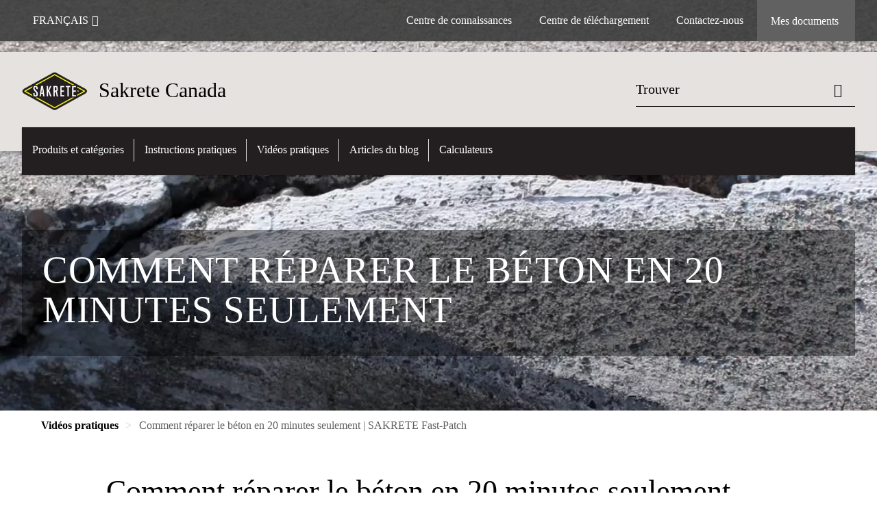

--- FILE ---
content_type: text/html;charset=utf-8
request_url: https://www.sakretecanada.com/fr/how-to-videos/how-to-patch-concrete-in-20-minutes.html
body_size: 13509
content:

<!DOCTYPE HTML>
<html data-sika-lang="fr" lang="fr-CA" class="cmp-font-size--normal" dir="ltr">
<head>
    <meta charset="UTF-8"/>
    
    
    
    <title>Comment réparer le béton en 20 minutes seulement | SAKRETE Fast-Patch | Sakrete Canada</title>
    <meta name="viewport" content="width=device-width, initial-scale=1.0"/>
    
    
    <meta name="description" content="Réparez le béton en 20 minutes seulement! Utilisez SAKRETE fast-patch, un matériau de réfection à prise rapide conçu pour les réparations qui exigent une reprise rapide des activités."/>
    
    <meta property="og:type" content="website"/>
    <meta property="og:url" content="https://www.sakretecanada.com/fr/how-to-videos/how-to-patch-concrete-in-20-minutes.html"/>
    <meta property="og:title" content="Comment réparer le béton en 20 minutes seulement"/>
    <meta property="og:description" content="Réparez le béton en 20 minutes seulement avec SAKRETE fast-patch, un matériau de réfection à prise rapide conçu pour les réparations qui exigent une reprise rapide des activités."/>
    <meta property="og:image" content="https://sika.scene7.com/is/image/sika/03-en-ca-sakrete-patch-concrete-20-mins-fast-patch:1-1?wid=432&amp;hei=432&amp;fit=crop%2C1"/>
    <meta itemprop="page-title" content="Comment réparer le béton en 20 minutes seulement"/>
    <meta itemprop="repository-path" content="/content/ca/sakrete/fr/how-to-videos/how-to-patch-concrete-in-20-minutes"/>
    <meta itemprop="page-type" content="contentpage"/>

    
    <meta itemprop="parent-page" content="/content/ca/sakrete/fr/how-to-videos"/>
    <meta itemprop="tags" content="/content/cq:tags/dms/ca01/classifications/Knowledge-type/how-to-video"/>
    
    
    
    <meta itemprop="brand" content="/content/ca/sakrete"/>
    
    
    
    
    

    <meta itemprop="title-sort" content="commentreparerlebetonen20minutesseulement"/>

    <script defer="defer" type="text/javascript" src="/.rum/@adobe/helix-rum-js@%5E2/dist/rum-standalone.js"></script>
<link rel="canonical" href="https://www.sakretecanada.com/fr/how-to-videos/how-to-patch-concrete-in-20-minutes.html"/>
    
        
            <link rel="alternate" href="https://www.sakretecanada.com/en/how-to-videos/how-to-patch-concrete-in-20-minutes.html" hreflang="en-CA"/>
        
            <link rel="alternate" href="https://www.sakretecanada.com/fr/how-to-videos/how-to-patch-concrete-in-20-minutes.html" hreflang="fr-CA"/>
        
    

    



    

    

  <!-- Always load base styles -->
  
    
<link rel="stylesheet" href="/etc.clientlibs/sika/clientlibs/clientlib-base.lc-c72f5a7b1603130ed05ab37748a06fac-lc.min.css" type="text/css">



  <!-- Load sika UI styles only when redesign feature flag is active -->
  
  




    <script>
        (function (w, d, s, l, i) {
            w[l] = w[l] || [];
            w[l].push({
                'gtm.start':
                    new Date().getTime(), event: 'gtm.js'
            });
            var f = d.getElementsByTagName(s)[0],
                j = d.createElement(s), dl = l != 'dataLayer' ? '&l=' + l : '';
            j.async = true;
            j.src =
                'https://www.googletagmanager.com/gtm.js?id=' + i + dl;
            f.parentNode.insertBefore(j, f);
        })(window, document, 'script', 'dataLayer', 'GTM-N92FWN7T');
    </script>


    
    
    

    

    
    
    

    
    
    <link rel="apple-touch-icon" sizes="120x120" href="/content/dam/media/ca/sakrete/icons/120x120.png"/>

    
    <link rel="apple-touch-icon" sizes="152x152" href="/content/dam/media/ca/sakrete/icons/152x152.png"/>

    
    <link rel="apple-touch-icon" sizes="167x167" href="/content/dam/media/ca/sakrete/icons/167x167.png"/>

    
    <link rel="apple-touch-icon" sizes="180x180" href="/content/dam/media/ca/sakrete/icons/180x180.png"/>

    
    <link rel="icon" sizes="192x192" href="/content/dam/media/ca/sakrete/icons/192x192.png"/>

    
    <link rel="icon" sizes="128x128" href="/content/dam/media/ca/sakrete/icons/128x128.png"/>

    
    <meta name="msapplication-square310x310logo" content="/content/dam/media/ca/sakrete/icons/310x310.png"/>
    <meta name="msapplication-wide310x150logo" content="/content/dam/media/ca/sakrete/icons/310x150.png"/>
    <meta name="msapplication-square150x150logo" content="/content/dam/media/ca/sakrete/icons/150x150.png"/>
    <meta name="msapplication-square70x70logo" content="/content/dam/media/ca/sakrete/icons/70x70.png"/>

    
    <link rel="icon" sizes="48x48" href="/content/dam/media/ca/sakrete/icons/48x48.png"/>
    <link rel="icon" sizes="32x32" href="/content/dam/media/ca/sakrete/icons/32x32.png"/>
    <link rel="icon" sizes="16x16" href="/content/dam/media/ca/sakrete/icons/16x16.png"/>


    
    
    

    
    
    
    

    <style>
    :root {
        --black: #000;
        --white: #fff;
        --primary: #fff200;
        --secondary: #231f20;
        
        
        --button-primary-background: #fff200;
        
        
        
        
        
        --footer-background: #231f20;
        --page-scroll-arrow-background: #fff200;
        --header-background-sticky: #231f20;
        --header-background: #e5e2df;
        --navigation-subsegment-background: #e5e2df;
        --navigation-subsegment-border-color-hover: #e5e2df;
        --helpbox-background: #fff200;
        
        --helpbox-icon-background: #231f20;
        --helpbox-icon-on-hover-background: #fff200;
        
        
        --key-number-variant-1-background: #fff200;
        
        --key-number-variant-1-number-color: #231f20;
        --key-number-variant-2-background: #231f20;
        
        --key-number-variant-2-number-color: #fff200;
        --key-number-variant-3-background: #231f20;
        
        --key-number-variant-3-number-color: #fff200;
        --layout-container-variant-1-background: #fff200;
        
        --layout-container-variant-2-background: #231f20;
        --layout-container-variant-2-color: #ffffff;
        --layout-container-variant-3-background: #e5e2df;
        
        --navigation-segment-background: #231f20;
        --navigation-segment-color-hover: #fff200;
        --navigation-segment-color-sticky-hover: #fff200;
        --navigation-segment-color-sticky: #ffffff;
        --navigation-segment-color: #ffffff;
        --quote-color: #718c8d;
        --ribbon-background: #718c8d;
        --definition-border-color: #fff200;
        --teaser-background-hover: #fff200;
        
        
    --hotspot-color: #fff200;

    }
</style>
</head>
<body class="cmp-font--klavika ltr contentpage abstractpage page basicpage  ">


  



  <div id="app">
    <div class="cmp-app" v-page>
        


    <div id="header" class="cmp-header__anchor"></div>
    <header v-header class="cmp-header cmp-header--absolute">
        
        <div class="cmp-meta-navigation">
    <div class="cmp-header-container">
        <div class="cmp-meta-left">
            
            <ul class="cmp-dropdown dropdown menu">
                <li>
                    
                    

                    
                </li>
                <li class="cmp-language-dropdown">
    <a href="javascript:;" v-toggle>
        FRANÇAIS
    </a>
    <ul class="cmp-dropdown__menu menu submenu">
        <li>
            <a href="https://www.sakretecanada.com/en/how-to-videos/how-to-patch-concrete-in-20-minutes.html">ENGLISH</a>
        </li>
    </ul>
</li>
                
                
            </ul>
        </div>
        <div class="cmp-meta-right">
            <div class="cmp-navigation">
                <ul func-shadow class="cmp-navigation__menu">
                    <li class="cmp-navigation__item">
                        <a href="https://www.sakretecanada.com/fr/knowledge-hub.html" target="_self" class="cmp-navigation__link ">
                            <i class="cmp-icon cmp-icon-"></i>
                            <span class="cmp-text">
                                Centre de connaissances
                                
                            </span>
                        </a>
                    </li>
<li class="cmp-navigation__item">
                        <a href="https://www.sakretecanada.com/fr/download-center.html" target="_self" class="cmp-navigation__link ">
                            <i class="cmp-icon cmp-icon-"></i>
                            <span class="cmp-text">
                                Centre de téléchargement
                                
                            </span>
                        </a>
                    </li>
<li class="cmp-navigation__item">
                        <a href="https://www.sakretecanada.com/fr/contact-sakrete.html" target="_self" class="cmp-navigation__link ">
                            <i class="cmp-icon cmp-icon-"></i>
                            <span class="cmp-text">
                                Contactez-nous
                                
                            </span>
                        </a>
                    </li>


                    <li v-cart-flash="['product', 'download']" data-cart-flash-animation-class="cmp-my-sika--flash" class="cmp-navigation__item cmp-my-sika">

                        <a href="javascript:;" target="_self" class="cmp-navigation__link" v-toggle>
                            <i class="cmp-icon cmp-icon-account"></i>
                            <span class="cmp-text">
                                Mes documents&nbsp;
                            </span>
                        </a>
                        <div class="cmp-my-sika__overlay">
                            <div class="cmp-my-sika_element cmp-my-sika_element--linked" onClick="window.location = '/content/ca/sakrete/fr/my-sakrete.html'">
                                <div class="cmp-my-sika_element__icon">
                                    <i class="cmp-icon cmp-icon-file-multiple"></i>
                                </div>

                                <div class="cmp-my-sika_element_container">
                                    <div func-cart-count="download" data-cart-count-class-active="cmp-navigation__link--active" data-cart-count-class-flash="cmp-navigation__link--flash" class="cmp-my-sika_element_container__title">
                                        Mon panier de fichiers
                                        <span class="cart-count_container"></span>

                                        
                                    </div>
                                </div>
                            </div>
                            <div class="cmp-my-sika_element cmp-my-sika_element--linked" onClick="window.location = '/content/ca/sakrete/fr/my-sakrete/favorite.html'">
                                <div class="cmp-my-sika_element__icon">
                                    <i class="cmp-icon cmp-icon-star"></i>
                                </div>

                                <div class="cmp-my-sika_element_container">
                                    <div func-cart-count="product" data-cart-count-class-active="cmp-navigation__link--active" data-cart-count-class-flash="cmp-navigation__link--flash" class="cmp-my-sika_element_container__title">
                                        Mes Favoris
                                        <span class="cart-count_container"></span>

                                        
                                    </div>
                                </div>
                            </div>
                            
                        </div>
                    </li>
                    
                        <li class="cmp-navigation__item cmp-navigation__item--sticky-show cmp-my-sika cart">
                            <a func-cart-count="download" func-cart-count-mobile="download" data-cart-count-class-active="cmp-navigation__link--active" data-cart-count-class-flash="cmp-navigation__link--flash" href="/fr/my-sakrete.html" class="cmp-navigation__link">
                                <i class="cmp-icon cmp-icon-file-multiple"></i>
                                <span class="cmp-text">
                                    Mon panier de fichiers&nbsp;
                                    <span class="cart-count_container"></span>
                                </span>
                                
                            </a>
                        </li>
                        <li class="cmp-navigation__item cmp-navigation__item--sticky-show cmp-my-sika cart">
                            <a func-cart-count="product" func-cart-count-mobile="product" data-cart-count-class-active="cmp-navigation__link--active" data-cart-count-class-flash="cmp-navigation__link--flash" href="/fr/my-sakrete/favorite.html" class="cmp-navigation__link">
                                <i class="cmp-icon cmp-icon-star"></i>
                                <span class="cmp-text">
                                    Mes Favoris&nbsp;
                                    <span class="cart-count_container"></span>
                                </span>
                                
                            </a>
                        </li>
                        
                    
                </ul>
            </div>
        </div>
    </div>
</div>
        <div class="cmp-header__content">
            <div class="cmp-header-container">
                <div class="cmp-header__content-left">
                    <div class="cmp-header__logo">
                        <a href="/fr/Sakrete.html">
                            
  
  
  <picture>
    <source type="image/webp" srcset="https://sika.scene7.com/is/image/sika/sakrete%20logo?wid=160&amp;hei=92&amp;fit=crop%2C1&amp;fmt=webp-alpha 1.0x, https://sika.scene7.com/is/image/sika/sakrete%20logo?wid=320&amp;hei=185&amp;fit=crop%2C1&amp;fmt=webp-alpha 1.5x, https://sika.scene7.com/is/image/sika/sakrete%20logo?wid=320&amp;hei=185&amp;fit=crop%2C1&amp;fmt=webp-alpha 2.0x" media="(min-width: 1441px)"/>
<source type="image/webp" srcset="https://sika.scene7.com/is/image/sika/sakrete%20logo?wid=160&amp;hei=92&amp;fit=crop%2C1&amp;fmt=webp-alpha 1.0x, https://sika.scene7.com/is/image/sika/sakrete%20logo?wid=320&amp;hei=185&amp;fit=crop%2C1&amp;fmt=webp-alpha 1.5x, https://sika.scene7.com/is/image/sika/sakrete%20logo?wid=320&amp;hei=185&amp;fit=crop%2C1&amp;fmt=webp-alpha 2.0x" media="(min-width: 1025px)"/>
<source type="image/webp" srcset="https://sika.scene7.com/is/image/sika/sakrete%20logo?wid=160&amp;hei=92&amp;fit=crop%2C1&amp;fmt=webp-alpha 1.0x, https://sika.scene7.com/is/image/sika/sakrete%20logo?wid=320&amp;hei=185&amp;fit=crop%2C1&amp;fmt=webp-alpha 1.5x, https://sika.scene7.com/is/image/sika/sakrete%20logo?wid=320&amp;hei=185&amp;fit=crop%2C1&amp;fmt=webp-alpha 2.0x" media="(min-width: 601px)"/>
<source type="image/webp" srcset="https://sika.scene7.com/is/image/sika/sakrete%20logo?wid=160&amp;hei=92&amp;fit=crop%2C1&amp;fmt=webp-alpha 1.0x, https://sika.scene7.com/is/image/sika/sakrete%20logo?wid=320&amp;hei=185&amp;fit=crop%2C1&amp;fmt=webp-alpha 1.5x, https://sika.scene7.com/is/image/sika/sakrete%20logo?wid=320&amp;hei=185&amp;fit=crop%2C1&amp;fmt=webp-alpha 2.0x" media="(min-width: 481px)"/>
<source type="image/webp" srcset="https://sika.scene7.com/is/image/sika/sakrete%20logo?wid=160&amp;hei=92&amp;fit=crop%2C1&amp;fmt=webp-alpha 1.0x, https://sika.scene7.com/is/image/sika/sakrete%20logo?wid=320&amp;hei=185&amp;fit=crop%2C1&amp;fmt=webp-alpha 1.5x, https://sika.scene7.com/is/image/sika/sakrete%20logo?wid=320&amp;hei=185&amp;fit=crop%2C1&amp;fmt=webp-alpha 2.0x"/>
<source type="image/png" srcset="https://sika.scene7.com/is/image/sika/sakrete%20logo?wid=160&amp;hei=92&amp;fit=crop%2C1&amp;fmt=png-alpha 1.0x, https://sika.scene7.com/is/image/sika/sakrete%20logo?wid=320&amp;hei=185&amp;fit=crop%2C1&amp;fmt=png-alpha 1.5x, https://sika.scene7.com/is/image/sika/sakrete%20logo?wid=320&amp;hei=185&amp;fit=crop%2C1&amp;fmt=png-alpha 2.0x" media="(min-width: 1441px)"/>
<source type="image/png" srcset="https://sika.scene7.com/is/image/sika/sakrete%20logo?wid=160&amp;hei=92&amp;fit=crop%2C1&amp;fmt=png-alpha 1.0x, https://sika.scene7.com/is/image/sika/sakrete%20logo?wid=320&amp;hei=185&amp;fit=crop%2C1&amp;fmt=png-alpha 1.5x, https://sika.scene7.com/is/image/sika/sakrete%20logo?wid=320&amp;hei=185&amp;fit=crop%2C1&amp;fmt=png-alpha 2.0x" media="(min-width: 1025px)"/>
<source type="image/png" srcset="https://sika.scene7.com/is/image/sika/sakrete%20logo?wid=160&amp;hei=92&amp;fit=crop%2C1&amp;fmt=png-alpha 1.0x, https://sika.scene7.com/is/image/sika/sakrete%20logo?wid=320&amp;hei=185&amp;fit=crop%2C1&amp;fmt=png-alpha 1.5x, https://sika.scene7.com/is/image/sika/sakrete%20logo?wid=320&amp;hei=185&amp;fit=crop%2C1&amp;fmt=png-alpha 2.0x" media="(min-width: 601px)"/>
<source type="image/png" srcset="https://sika.scene7.com/is/image/sika/sakrete%20logo?wid=160&amp;hei=92&amp;fit=crop%2C1&amp;fmt=png-alpha 1.0x, https://sika.scene7.com/is/image/sika/sakrete%20logo?wid=320&amp;hei=185&amp;fit=crop%2C1&amp;fmt=png-alpha 1.5x, https://sika.scene7.com/is/image/sika/sakrete%20logo?wid=320&amp;hei=185&amp;fit=crop%2C1&amp;fmt=png-alpha 2.0x" media="(min-width: 481px)"/>
<source type="image/png" srcset="https://sika.scene7.com/is/image/sika/sakrete%20logo?wid=160&amp;hei=92&amp;fit=crop%2C1&amp;fmt=png-alpha 1.0x, https://sika.scene7.com/is/image/sika/sakrete%20logo?wid=320&amp;hei=185&amp;fit=crop%2C1&amp;fmt=png-alpha 1.5x, https://sika.scene7.com/is/image/sika/sakrete%20logo?wid=320&amp;hei=185&amp;fit=crop%2C1&amp;fmt=png-alpha 2.0x"/>

    <img src="https://sika.scene7.com/is/image/sika/sakrete%20logo?wid=160&hei=92&fit=crop%2C1" alt="Logo" title="Sakrete_logo_badge"/>
  </picture>

                        </a>
                    </div>
                    <div class="cmp-header__logo cmp-header__logo--is-mobile">
                        <a href="/fr/Sakrete.html">
                            
  
  
  <picture>
    <source type="image/webp" srcset="https://sika.scene7.com/is/image/sika/SAKRETE%20Logo%20square%20without%20end?wid=160&amp;hei=160&amp;fit=crop%2C1&amp;fmt=webp-alpha 1.0x, https://sika.scene7.com/is/image/sika/SAKRETE%20Logo%20square%20without%20end?wid=320&amp;hei=320&amp;fit=crop%2C1&amp;fmt=webp-alpha 1.5x, https://sika.scene7.com/is/image/sika/SAKRETE%20Logo%20square%20without%20end?wid=320&amp;hei=320&amp;fit=crop%2C1&amp;fmt=webp-alpha 2.0x" media="(min-width: 1441px)"/>
<source type="image/webp" srcset="https://sika.scene7.com/is/image/sika/SAKRETE%20Logo%20square%20without%20end?wid=160&amp;hei=160&amp;fit=crop%2C1&amp;fmt=webp-alpha 1.0x, https://sika.scene7.com/is/image/sika/SAKRETE%20Logo%20square%20without%20end?wid=320&amp;hei=320&amp;fit=crop%2C1&amp;fmt=webp-alpha 1.5x, https://sika.scene7.com/is/image/sika/SAKRETE%20Logo%20square%20without%20end?wid=320&amp;hei=320&amp;fit=crop%2C1&amp;fmt=webp-alpha 2.0x" media="(min-width: 1025px)"/>
<source type="image/webp" srcset="https://sika.scene7.com/is/image/sika/SAKRETE%20Logo%20square%20without%20end?wid=160&amp;hei=160&amp;fit=crop%2C1&amp;fmt=webp-alpha 1.0x, https://sika.scene7.com/is/image/sika/SAKRETE%20Logo%20square%20without%20end?wid=320&amp;hei=320&amp;fit=crop%2C1&amp;fmt=webp-alpha 1.5x, https://sika.scene7.com/is/image/sika/SAKRETE%20Logo%20square%20without%20end?wid=320&amp;hei=320&amp;fit=crop%2C1&amp;fmt=webp-alpha 2.0x" media="(min-width: 601px)"/>
<source type="image/webp" srcset="https://sika.scene7.com/is/image/sika/SAKRETE%20Logo%20square%20without%20end?wid=160&amp;hei=160&amp;fit=crop%2C1&amp;fmt=webp-alpha 1.0x, https://sika.scene7.com/is/image/sika/SAKRETE%20Logo%20square%20without%20end?wid=320&amp;hei=320&amp;fit=crop%2C1&amp;fmt=webp-alpha 1.5x, https://sika.scene7.com/is/image/sika/SAKRETE%20Logo%20square%20without%20end?wid=320&amp;hei=320&amp;fit=crop%2C1&amp;fmt=webp-alpha 2.0x" media="(min-width: 481px)"/>
<source type="image/webp" srcset="https://sika.scene7.com/is/image/sika/SAKRETE%20Logo%20square%20without%20end?wid=160&amp;hei=160&amp;fit=crop%2C1&amp;fmt=webp-alpha 1.0x, https://sika.scene7.com/is/image/sika/SAKRETE%20Logo%20square%20without%20end?wid=320&amp;hei=320&amp;fit=crop%2C1&amp;fmt=webp-alpha 1.5x, https://sika.scene7.com/is/image/sika/SAKRETE%20Logo%20square%20without%20end?wid=320&amp;hei=320&amp;fit=crop%2C1&amp;fmt=webp-alpha 2.0x"/>
<source type="image/png" srcset="https://sika.scene7.com/is/image/sika/SAKRETE%20Logo%20square%20without%20end?wid=160&amp;hei=160&amp;fit=crop%2C1&amp;fmt=png-alpha 1.0x, https://sika.scene7.com/is/image/sika/SAKRETE%20Logo%20square%20without%20end?wid=320&amp;hei=320&amp;fit=crop%2C1&amp;fmt=png-alpha 1.5x, https://sika.scene7.com/is/image/sika/SAKRETE%20Logo%20square%20without%20end?wid=320&amp;hei=320&amp;fit=crop%2C1&amp;fmt=png-alpha 2.0x" media="(min-width: 1441px)"/>
<source type="image/png" srcset="https://sika.scene7.com/is/image/sika/SAKRETE%20Logo%20square%20without%20end?wid=160&amp;hei=160&amp;fit=crop%2C1&amp;fmt=png-alpha 1.0x, https://sika.scene7.com/is/image/sika/SAKRETE%20Logo%20square%20without%20end?wid=320&amp;hei=320&amp;fit=crop%2C1&amp;fmt=png-alpha 1.5x, https://sika.scene7.com/is/image/sika/SAKRETE%20Logo%20square%20without%20end?wid=320&amp;hei=320&amp;fit=crop%2C1&amp;fmt=png-alpha 2.0x" media="(min-width: 1025px)"/>
<source type="image/png" srcset="https://sika.scene7.com/is/image/sika/SAKRETE%20Logo%20square%20without%20end?wid=160&amp;hei=160&amp;fit=crop%2C1&amp;fmt=png-alpha 1.0x, https://sika.scene7.com/is/image/sika/SAKRETE%20Logo%20square%20without%20end?wid=320&amp;hei=320&amp;fit=crop%2C1&amp;fmt=png-alpha 1.5x, https://sika.scene7.com/is/image/sika/SAKRETE%20Logo%20square%20without%20end?wid=320&amp;hei=320&amp;fit=crop%2C1&amp;fmt=png-alpha 2.0x" media="(min-width: 601px)"/>
<source type="image/png" srcset="https://sika.scene7.com/is/image/sika/SAKRETE%20Logo%20square%20without%20end?wid=160&amp;hei=160&amp;fit=crop%2C1&amp;fmt=png-alpha 1.0x, https://sika.scene7.com/is/image/sika/SAKRETE%20Logo%20square%20without%20end?wid=320&amp;hei=320&amp;fit=crop%2C1&amp;fmt=png-alpha 1.5x, https://sika.scene7.com/is/image/sika/SAKRETE%20Logo%20square%20without%20end?wid=320&amp;hei=320&amp;fit=crop%2C1&amp;fmt=png-alpha 2.0x" media="(min-width: 481px)"/>
<source type="image/png" srcset="https://sika.scene7.com/is/image/sika/SAKRETE%20Logo%20square%20without%20end?wid=160&amp;hei=160&amp;fit=crop%2C1&amp;fmt=png-alpha 1.0x, https://sika.scene7.com/is/image/sika/SAKRETE%20Logo%20square%20without%20end?wid=320&amp;hei=320&amp;fit=crop%2C1&amp;fmt=png-alpha 1.5x, https://sika.scene7.com/is/image/sika/SAKRETE%20Logo%20square%20without%20end?wid=320&amp;hei=320&amp;fit=crop%2C1&amp;fmt=png-alpha 2.0x"/>

    <img src="https://sika.scene7.com/is/image/sika/SAKRETE%20Logo%20square%20without%20end?wid=160&hei=160&fit=crop%2C1" alt="Logo" title="Sakrete Logo Square"/>
  </picture>

                        </a>
                    </div>
                    
                    <div class="cmp-header__title cmp-font--light ">
                        Sakrete Canada
                    </div>

                    
                    
                </div>
                <div class="cmp-header__content-right">
                    
  
  
    <div class="cmp-search-field">
      <!-- Search Form -->
      <form v-search class="cmp-search-form" action="/fr/serp.html" method="get">
        
        
        <!-- Search Input Field and Buttons -->
        <input type="text" name="q" placeholder="Trouver" data-placeholder-large="Trouver un produit, un système, une solution" autocomplete="off" data-autocomplete-uri="/content/ca/sakrete/fr/serp/_jcr_content.typeahead.json" data-language-code="fr" data-typeahead-filters="[{&#34;type&#34;:&#34;AndFilter&#34;,&#34;startsWith&#34;:false,&#34;key&#34;:&#34;brand_str&#34;,&#34;value&#34;:&#34;/content/ca/sakrete&#34;}]" class="cmp-search-form__field cmp-font--light"/>
        <button type="reset" class="cmp-search-form__button-clear">
          <i class="cmp-icon cmp-icon-close"></i>
        </button>
        <div class="cmp-search-form__button-action cmp-search-form__button-action-just-icon">
          <i class="cmp-icon cmp-icon-magnify"></i>
        </div>
        <button type="submit" class="cmp-search-form__button-action" aria-label="Trouver">
          <i class="cmp-icon cmp-icon-magnify"></i>
        </button>

        <!-- Search Block Box -->
        <div class="cmp-search-block">
          <!-- Search Suggestions -->
          <div class="cmp-navigation-block cmp-search-block__suggestions">
            <div class="cmp-link-list">
              <div class="cmp-link-list__title">
                <h6>Suggested Searches</h6>
              </div>
              <div class="cmp-link-list__items">
                <ul>
                  <li><a href=""></a></li>
                </ul>
              </div>
            </div>
          </div>
          <!-- Search Top Results -->
          <div class="cmp-navigation-block cmp-search-block__suggestions cmp-search-block__suggestions__top-results">
            <div class="cmp-title">
              <h6> Recommandations</h6>
            </div>
          </div>
          <!-- Search Quick Links -->
          

          <!-- Search Recommendations -->
          
        </div>
      </form>
    </div>
    
  

                    <div class="cmp-burger-icon" func-cart-count-mobile.empty="download, product">
                        <div class="icon">
                            <div class="line line--1"></div>
                            <div class="line line--2"></div>
                            <div class="line line--3"></div>
                        </div>
                    </div>
                </div>
            </div>
        </div>
        <div class="cmp-main-navigation--mobile">

    
    <div class="cmp-main-navigation-root">
        <ul class="first">
            
                <li class="has-children">
                    
                    <span>Produits et catégories</span>
                    <ul class="sub-nav">
                        <li class="back">Retour au menu</li>
                        <li class="overview cmp-font--bold">
                            <a href="/fr/sakrete-products/produits-de-reparationdelasphalteetdamenagementpaysager.html">Produits et catégories
                                
                            </a>

                            <!-- when there is no link we need a span so that we can target the element via css -->
                            
                        </li>
                        
                            <li class="has-children">
                                
                                <span>Produits de réparation de l&#39;asphalte et d&#39;aménagement paysager</span>
                                <ul class="sub-nav">
                                    <li class="back">Retour  Produits et catégories</li>
                                    <li class="overview cmp-font--bold">
                                        <a href="/fr/sakrete-products/produits-de-reparationdelasphalteetdamenagementpaysager.html">
                                            Produits de réparation de l&#39;asphalte et d&#39;aménagement paysager
                                        </a>

                                        <!-- when there is no link we need a span so that we can target the element via css -->
                                        
                                    </li>
                                    <li>
                                        <a href="/fr/sakrete-products/produits-de-reparationdelasphalteetdamenagementpaysager/produits-de-reparationdelasphalte.html">
                                            Produits de réparation de l&#39;asphalte
                                        </a>
                                    </li>
<li>
                                        <a href="/fr/sakrete-products/produits-de-reparationdelasphalteetdamenagementpaysager/produits-pour-lafonteetlatractiondelaglace.html">
                                            Produits pour la fonte et la traction de la glace
                                        </a>
                                    </li>
<li>
                                        <a href="/fr/sakrete-products/produits-de-reparationdelasphalteetdamenagementpaysager/sables-et-graviers.html">
                                            Sables et graviers
                                        </a>
                                    </li>

                                </ul>
                            </li>
                            
                        
                            <li class="has-children">
                                
                                <span>Produits de réparation du béton / maçonnerie</span>
                                <ul class="sub-nav">
                                    <li class="back">Retour  Produits et catégories</li>
                                    <li class="overview cmp-font--bold">
                                        <a href="/fr/sakrete-products/produits-de-reparationdubetonmaconnerie.html">
                                            Produits de réparation du béton / maçonnerie
                                        </a>

                                        <!-- when there is no link we need a span so that we can target the element via css -->
                                        
                                    </li>
                                    <li>
                                        <a href="/fr/sakrete-products/produits-de-reparationdubetonmaconnerie/ancrage.html">
                                            Ancrage
                                        </a>
                                    </li>
<li>
                                        <a href="/fr/sakrete-products/produits-de-reparationdubetonmaconnerie/nettoyants.html">
                                            Nettoyants
                                        </a>
                                    </li>
<li>
                                        <a href="/fr/sakrete-products/produits-de-reparationdubetonmaconnerie/adjuvants-et-additifspourbeton.html">
                                            Adjuvants et additifs pour béton
                                        </a>
                                    </li>
<li>
                                        <a href="/fr/sakrete-products/produits-de-reparationdubetonmaconnerie/reparation-de-fissures.html">
                                            Réparation de fissures
                                        </a>
                                    </li>
<li>
                                        <a href="/fr/sakrete-products/produits-de-reparationdubetonmaconnerie/coulis.html">
                                            Coulis
                                        </a>
                                    </li>
<li>
                                        <a href="/fr/sakrete-products/produits-de-reparationdubetonmaconnerie/produits-de-reparationpourbeton.html">
                                            Produits de réparation pour béton
                                        </a>
                                    </li>
<li>
                                        <a href="/fr/sakrete-products/produits-de-reparationdubetonmaconnerie/produits-de-reparationpourmaconnerie.html">
                                            Produits de réparation pour maçonnerie
                                        </a>
                                    </li>

                                </ul>
                            </li>
                            
                        
                            <li class="has-children">
                                
                                <span>Bétons, mortiers et produits de maçonnerie</span>
                                <ul class="sub-nav">
                                    <li class="back">Retour  Produits et catégories</li>
                                    <li class="overview cmp-font--bold">
                                        <a href="/fr/sakrete-products/betons-mortiers-etproduitsdemaconnerie.html">
                                            Bétons, mortiers et produits de maçonnerie
                                        </a>

                                        <!-- when there is no link we need a span so that we can target the element via css -->
                                        
                                    </li>
                                    <li>
                                        <a href="/fr/sakrete-products/betons-mortiers-etproduitsdemaconnerie/mortiers-melangesacrepietamaconnerie.html">
                                            Mortiers, mélanges à crépi et à maçonnerie
                                        </a>
                                    </li>
<li>
                                        <a href="/fr/sakrete-products/betons-mortiers-etproduitsdemaconnerie/ciment.html">
                                            Ciment
                                        </a>
                                    </li>
<li>
                                        <a href="/fr/sakrete-products/betons-mortiers-etproduitsdemaconnerie/melange-de-beton.html">
                                            Mélange de Béton
                                        </a>
                                    </li>

                                </ul>
                            </li>
                            
                        
                            <li class="has-children">
                                
                                <span>Produits d&#39;imperméabilisation pour le béton</span>
                                <ul class="sub-nav">
                                    <li class="back">Retour  Produits et catégories</li>
                                    <li class="overview cmp-font--bold">
                                        <a href="/fr/sakrete-products/produits-d-impermeabilisationpourlebeton.html">
                                            Produits d&#39;imperméabilisation pour le béton
                                        </a>

                                        <!-- when there is no link we need a span so that we can target the element via css -->
                                        
                                    </li>
                                    <li>
                                        <a href="/fr/sakrete-products/produits-d-impermeabilisationpourlebeton/ciment-hydraulique.html">
                                            Ciment Hydraulique
                                        </a>
                                    </li>
<li>
                                        <a href="/fr/sakrete-products/produits-d-impermeabilisationpourlebeton/revetement-hydrofugepourmaconnerie.html">
                                            Revêtement Hydrofuge Pour Maçonnerie
                                        </a>
                                    </li>
<li>
                                        <a href="/fr/sakrete-products/produits-d-impermeabilisationpourlebeton/impermeabilisationdubeton.html">
                                            Imperméabilisation du Béton
                                        </a>
                                    </li>

                                </ul>
                            </li>
                            
                        
                            <li class="has-children">
                                
                                <span>Coffrages tubulaires / Accessoires</span>
                                <ul class="sub-nav">
                                    <li class="back">Retour  Produits et catégories</li>
                                    <li class="overview cmp-font--bold">
                                        <a href="/fr/sakrete-products/coffrages-tubulairesaccessoires.html">
                                            Coffrages tubulaires / Accessoires
                                        </a>

                                        <!-- when there is no link we need a span so that we can target the element via css -->
                                        
                                    </li>
                                    <li>
                                        <a href="/fr/sakrete-products/coffrages-tubulairesaccessoires/accessoires.html">
                                            Accessoires
                                        </a>
                                    </li>
<li>
                                        <a href="/fr/sakrete-products/coffrages-tubulairesaccessoires/tubes-de-fibre-prefabrique.html">
                                            Tubes de fibre préfabriqué
                                        </a>
                                    </li>

                                </ul>
                            </li>
                            
                        
                            <li class="has-children">
                                
                                <span>Scellement / Collage</span>
                                <ul class="sub-nav">
                                    <li class="back">Retour  Produits et catégories</li>
                                    <li class="overview cmp-font--bold">
                                        <a href="/fr/sakrete-products/scellement-collage.html">
                                            Scellement / Collage
                                        </a>

                                        <!-- when there is no link we need a span so that we can target the element via css -->
                                        
                                    </li>
                                    <li>
                                        <a href="/fr/sakrete-products/scellement-collage/adhesifs.html">
                                            Adhésifs
                                        </a>
                                    </li>
<li>
                                        <a href="/fr/sakrete-products/scellement-collage/mastics.html">
                                            Mastics
                                        </a>
                                    </li>

                                </ul>
                            </li>
                            
                        
                    </ul>
                </li>
            
                <li class="has-children">
                    
                    <span>Instructions pratiques</span>
                    <ul class="sub-nav">
                        <li class="back">Retour au menu</li>
                        <li class="overview cmp-font--bold">
                            <a href="/fr/how-to-guide.html">Instructions pratiques
                                
                            </a>

                            <!-- when there is no link we need a span so that we can target the element via css -->
                            
                        </li>
                        
                            <li class="has-children">
                                
                                <span>Ancrer</span>
                                <ul class="sub-nav">
                                    <li class="back">Retour  Instructions pratiques</li>
                                    <li class="overview cmp-font--bold">
                                        

                                        <!-- when there is no link we need a span so that we can target the element via css -->
                                        <span>Ancrer</span>
                                    </li>
                                    <li>
                                        <a target="_self" href="/fr/how-to-guide/anchor-deck-supports.html">
                                            Ancrer des supports de patios
                                        </a>
                                    </li>
<li>
                                        <a target="_self" href="/fr/how-to-guide/anchor-posts-poles.html">
                                            Ancrer des poteaux et des montants
                                        </a>
                                    </li>
<li>
                                        <a target="_self" href="/fr/how-to-guide/anchoring">
                                            Fixer des boulons dans le béton
                                        </a>
                                    </li>

                                </ul>
                            </li>
                            
                        
                            <li class="has-children">
                                
                                <span>Réparer</span>
                                <ul class="sub-nav">
                                    <li class="back">Retour  Instructions pratiques</li>
                                    <li class="overview cmp-font--bold">
                                        

                                        <!-- when there is no link we need a span so that we can target the element via css -->
                                        <span>Réparer</span>
                                    </li>
                                    <li>
                                        <a target="_self" href="/fr/how-to-guide/repair-asphalt-surfaces.html">
                                            Les surfaces d&#39;asphalte
                                        </a>
                                    </li>
<li>
                                        <a target="_self" href="/fr/how-to-guide/repair-concrete.html">
                                            Les surfaces de béton I
                                        </a>
                                    </li>
<li>
                                        <a target="_self" href="/fr/how-to-guide/repair-concrete-surfaces.html">
                                            Les surfaces de béton II
                                        </a>
                                    </li>
<li>
                                        <a target="_self" href="/fr/how-to-guide/repair-leaking-cracks.html">
                                            Les fissures en béton étanche
                                        </a>
                                    </li>
<li>
                                        <a target="_self" href="/fr/how-to-guide/repair-mortar-joints.html">
                                            Les joints de mortier
                                        </a>
                                    </li>
<li>
                                        <a target="_self" href="/fr/how-to-guide/repair-mortar-low-compressive-strength.html">
                                            Les joints de mortier (Faible résistance à la compression)
                                        </a>
                                    </li>
<li>
                                        <a target="_self" href="/fr/how-to-guide/repair-mortar-high-compressive-strength.html">
                                            Les joints de mortier (Haute résistance à la compression)
                                        </a>
                                    </li>
<li>
                                        <a target="_self" href="/fr/how-to-guide/resurface-masonry-walls.html">
                                            Renouveler les murs de maçonnerie
                                        </a>
                                    </li>

                                </ul>
                            </li>
                            
                        
                            <li class="has-children">
                                
                                <span>Imperméabiliser</span>
                                <ul class="sub-nav">
                                    <li class="back">Retour  Instructions pratiques</li>
                                    <li class="overview cmp-font--bold">
                                        

                                        <!-- when there is no link we need a span so that we can target the element via css -->
                                        <span>Imperméabiliser</span>
                                    </li>
                                    <li>
                                        <a target="_self" href="/fr/how-to-guide/waterproof-concrete-block-brick-masonry.html">
                                             Les surfaces de blocs de béton, de briques et de maçonnerie
                                        </a>
                                    </li>
<li>
                                        <a target="_self" href="/fr/how-to-guide/waterproof-bare-concrete-surfaces.html">
                                            Des surfaces de béton nues
                                        </a>
                                    </li>

                                </ul>
                            </li>
                            
                        
                            <li class="has-children">
                                
                                <span>Construire</span>
                                <ul class="sub-nav">
                                    <li class="back">Retour  Instructions pratiques</li>
                                    <li class="overview cmp-font--bold">
                                        

                                        <!-- when there is no link we need a span so that we can target the element via css -->
                                        <span>Construire</span>
                                    </li>
                                    <li>
                                        <a target="_self" href="/fr/how-to-guide/install-shower-base.html">
                                            Les bases de douches
                                        </a>
                                    </li>
<li>
                                        <a target="_self" href="/fr/how-to-guide/construct-slabs-walks.html">
                                            Des dalles et des allées ou trottoirs
                                        </a>
                                    </li>

                                </ul>
                            </li>
                            
                        
                    </ul>
                </li>
            
                <li class="has-children">
                    
                    <span>Vidéos pratiques</span>
                    <ul class="sub-nav">
                        <li class="back">Retour au menu</li>
                        <li class="overview cmp-font--bold">
                            <a href="/fr/how-to-guide.html">Vidéos pratiques
                                
                            </a>

                            <!-- when there is no link we need a span so that we can target the element via css -->
                            
                        </li>
                        
                            <li class="has-children">
                                
                                <span>Réparation du béton / maçonnerie</span>
                                <ul class="sub-nav">
                                    <li class="back">Retour  Vidéos pratiques</li>
                                    <li class="overview cmp-font--bold">
                                        

                                        <!-- when there is no link we need a span so that we can target the element via css -->
                                        <span>Réparation du béton / maçonnerie</span>
                                    </li>
                                    <li>
                                        <a target="_self" href="/fr/how-to-videos/how-to-rapidly-set-fixtures-in-existing-concrete">
                                            Ancrer des boulons de fixation dans le béton existant
                                        </a>
                                    </li>
<li>
                                        <a target="_self" href="/fr/how-to-videos/how-to-clean-concrete-residue.html">
                                            Nettoyer des résidus de béton
                                        </a>
                                    </li>
<li>
                                        <a target="_self" href="/fr/how-to-videos/how-to-rejuvenate-old-concrete-surfaces.html">
                                            Redonner une apparence neuve aux surfaces de béton usées
                                        </a>
                                    </li>
<li>
                                        <a target="_self" href="/fr/how-to-videos/how-to-patch-concrete-in-20-minutes.html">
                                            Réparer le béton en 20 minutes 
                                        </a>
                                    </li>
<li>
                                        <a target="_self" href="/fr/how-to-videos/how-to-repair-mortar-joints.html">
                                            Réparer les joints de mortier entre les briques ou les blocs
                                        </a>
                                    </li>

                                </ul>
                            </li>
                            
                        
                            <li class="has-children">
                                
                                <span>Bétons, mortiers et produits de maçonnerie</span>
                                <ul class="sub-nav">
                                    <li class="back">Retour  Vidéos pratiques</li>
                                    <li class="overview cmp-font--bold">
                                        

                                        <!-- when there is no link we need a span so that we can target the element via css -->
                                        <span>Bétons, mortiers et produits de maçonnerie</span>
                                    </li>
                                    <li>
                                        <a target="_self" href="/fr/how-to-videos/how-to-construct-brick-half-wall.html">
                                            Construire un demi-mur de briques
                                        </a>
                                    </li>
<li>
                                        <a target="_self" href="/fr/how-to-videos/how-to-construct-a-concrete-block-wall.html">
                                            Construire un mur de blocs de béton
                                        </a>
                                    </li>
<li>
                                        <a target="_self" href="/fr/how-to-videos/how-to-build-artificial-stone-wall.html">
                                            Construire un mur de pierre artificielle
                                        </a>
                                    </li>
<li>
                                        <a target="_self" href="/fr/how-to-videos/how-to-parge-concrete-block-wall.html">
                                            Enduire un mur en blocs de béton
                                        </a>
                                    </li>
<li>
                                        <a target="_self" href="/fr/how-to-videos/how-to-set-fence-post.html">
                                            Fixer les poteaux de clôture
                                        </a>
                                    </li>

                                </ul>
                            </li>
                            
                        
                            <li class="has-children">
                                
                                <span>Scellement / Collage</span>
                                <ul class="sub-nav">
                                    <li class="back">Retour  Vidéos pratiques</li>
                                    <li class="overview cmp-font--bold">
                                        

                                        <!-- when there is no link we need a span so that we can target the element via css -->
                                        <span>Scellement / Collage</span>
                                    </li>
                                    <li>
                                        <a target="_self" href="/fr/how-to-videos/how-to-bond-stone-concrete-and-wood.html">
                                            Coller de la pierre, du béton et du bois
                                        </a>
                                    </li>
<li>
                                        <a target="_self" href="/fr/how-to-videos/how-to-repair-cracks-or-fill-joints.html">
                                            Remplir des joints et des fissures dans le béton
                                        </a>
                                    </li>

                                </ul>
                            </li>
                            
                        
                            <li class="has-children">
                                
                                <span>Imperméabilisation</span>
                                <ul class="sub-nav">
                                    <li class="back">Retour  Vidéos pratiques</li>
                                    <li class="overview cmp-font--bold">
                                        

                                        <!-- when there is no link we need a span so that we can target the element via css -->
                                        <span>Imperméabilisation</span>
                                    </li>
                                    <li>
                                        <a target="_self" href="/fr/how-to-videos/how-to-stop-water-leaks.html">
                                            Bloquer les fuites d’eau provenant de fissures sur les surfaces de béton
                                        </a>
                                    </li>

                                </ul>
                            </li>
                            
                        
                            <li class="has-children">
                                
                                <span>Réparation de l&#39;asphalte et d&#39;aménagement paysager</span>
                                <ul class="sub-nav">
                                    <li class="back">Retour  Vidéos pratiques</li>
                                    <li class="overview cmp-font--bold">
                                        

                                        <!-- when there is no link we need a span so that we can target the element via css -->
                                        <span>Réparation de l&#39;asphalte et d&#39;aménagement paysager</span>
                                    </li>
                                    <li>
                                        <a target="_self" href="/fr/how-to-videos/how-to-repair-asphalt.html">
                                            Réparer l&#39;asphalte
                                        </a>
                                    </li>

                                </ul>
                            </li>
                            
                        
                            
                            
                                
                            
                        
                    </ul>
                </li>
            
                <li class="has-children">
                    
                    <span>Articles du blog</span>
                    <ul class="sub-nav">
                        <li class="back">Retour au menu</li>
                        <li class="overview cmp-font--bold">
                            

                            <!-- when there is no link we need a span so that we can target the element via css -->
                            <span>Articles du blog</span>
                        </li>
                        
                            
                            
                                <li>
                                    <a href="/fr/knowledge-hub/the-difference-between-cement-and-concrete.html" target="_self">
                                        La différence entre le ciment et le béton
                                    </a>
                                </li>
<li>
                                    <a href="/fr/knowledge-hub/the-difference-between-mortar-and-cement.html" target="_self">
                                        La différence entre le mortier et le ciment
                                    </a>
                                </li>

                            
                        
                            
                            
                                <li>
                                    <a href="/fr/knowledge-hub/key-considerations-for-concrete-repairs.html" target="_self">
                                        5 éléments clés à retenir à propos des petites réparations sur le béton
                                    </a>
                                </li>
<li>
                                    <a href="/fr/knowledge-hub/top-5-question-using-concrete.html" target="_self">
                                        Les 5 principales questions sur l&#39;utilisation du béton
                                    </a>
                                </li>

                            
                        
                            
                            
                                <li>
                                    <a href="/fr/knowledge-hub/mixing-concrete.html" target="_self">
                                        Mélange du béton à la main ou à l&#39;aide d&#39;un malaxeur
                                    </a>
                                </li>
<li>
                                    <a href="/fr/knowledge-hub/concrete-patching.html" target="_self">
                                        Réparation du béton : Comment coller le béton existant pour obtenir de meilleurs résultats
                                    </a>
                                </li>

                            
                        
                            
                            
                                <li>
                                    <a href="/fr/knowledge-hub/bags-vs-pallet.html" target="_self">
                                        Sacs ou palletes
                                    </a>
                                </li>

                            
                        
                            
                            
                                
                            
                        
                    </ul>
                </li>
            
                <li class="">
                    <a href="/fr/calculators.html">
                        Calculateurs
                    </a>
                    
                    
                </li>
            
            <li class="has-children">
                <a v-toggle>
                    FRANÇAIS
                </a>
                <ul class="sub-nav">
                    <li class="back">Retour au menu</li>
                    
                        <a href="https://www.sakretecanada.com/en/how-to-videos/how-to-patch-concrete-in-20-minutes.html">ENGLISH</a>
                    
                </ul>
            </li>
        </ul>
        <div class="cmp-nav-footer">
            <ul>
                <li>
                    <a href="https://www.sakretecanada.com/fr/knowledge-hub.html" target="_self">
                        Centre de connaissances
                        
                    </a>
                </li>
<li>
                    <a href="https://www.sakretecanada.com/fr/download-center.html" target="_self">
                        Centre de téléchargement
                        
                    </a>
                </li>
<li>
                    <a href="https://www.sakretecanada.com/fr/contact-sakrete.html" target="_self">
                        Contactez-nous
                        
                    </a>
                </li>


                

                

                <li>
                    
                    

                    
                </li>
            </ul>
        </div>
    </div>
</div>

        <div class="cmp-main-navigation cmp-header-container">
    <div class="cmp-navigation-segment">
        <div class="cmp-nav-mega-dropdown">
            <nav class="cmp-navigation">
                <ul class="cmp-navigation__menu cmp-nav-mega-dropdown__menu">
                    <li class="cmp-navigation__item has-children">
                        
                        <a class="cmp-navigation__link" v-toggle>
                            Produits et catégories
                        </a>
                        <div class="cmp-nav-mega-dropdown__content">
                            <div class="grid-x">
                                <div class="cell medium-2 cmp-nav-mega-dropdown__column">
                                    <div class="cmp-nav-mega-dropdown__content__sub-title cmp-font--bold">
                                        <a href="/fr/sakrete-products/produits-de-reparationdelasphalteetdamenagementpaysager.html">
                                            Produits de réparation de l&#39;asphalte et d&#39;aménagement paysager
                                        </a>
                                    </div>
                                    <ul>
                                        <li>
                                            <a href="/fr/sakrete-products/produits-de-reparationdelasphalteetdamenagementpaysager/produits-de-reparationdelasphalte.html">
                                                Produits de réparation de l&#39;asphalte
                                            </a>
                                        </li>
                                    
                                        <li>
                                            <a href="/fr/sakrete-products/produits-de-reparationdelasphalteetdamenagementpaysager/produits-pour-lafonteetlatractiondelaglace.html">
                                                Produits pour la fonte et la traction de la glace
                                            </a>
                                        </li>
                                    
                                        <li>
                                            <a href="/fr/sakrete-products/produits-de-reparationdelasphalteetdamenagementpaysager/sables-et-graviers.html">
                                                Sables et graviers
                                            </a>
                                        </li>
                                    </ul>
                                </div>
<div class="cell medium-2 cmp-nav-mega-dropdown__column">
                                    <div class="cmp-nav-mega-dropdown__content__sub-title cmp-font--bold">
                                        <a href="/fr/sakrete-products/produits-de-reparationdubetonmaconnerie.html">
                                            Produits de réparation du béton / maçonnerie
                                        </a>
                                    </div>
                                    <ul>
                                        <li>
                                            <a href="/fr/sakrete-products/produits-de-reparationdubetonmaconnerie/ancrage.html">
                                                Ancrage
                                            </a>
                                        </li>
                                    
                                        <li>
                                            <a href="/fr/sakrete-products/produits-de-reparationdubetonmaconnerie/nettoyants.html">
                                                Nettoyants
                                            </a>
                                        </li>
                                    
                                        <li>
                                            <a href="/fr/sakrete-products/produits-de-reparationdubetonmaconnerie/adjuvants-et-additifspourbeton.html">
                                                Adjuvants et additifs pour béton
                                            </a>
                                        </li>
                                    
                                        <li>
                                            <a href="/fr/sakrete-products/produits-de-reparationdubetonmaconnerie/reparation-de-fissures.html">
                                                Réparation de fissures
                                            </a>
                                        </li>
                                    
                                        <li>
                                            <a href="/fr/sakrete-products/produits-de-reparationdubetonmaconnerie/coulis.html">
                                                Coulis
                                            </a>
                                        </li>
                                    
                                        <li>
                                            <a href="/fr/sakrete-products/produits-de-reparationdubetonmaconnerie/produits-de-reparationpourbeton.html">
                                                Produits de réparation pour béton
                                            </a>
                                        </li>
                                    
                                        <li>
                                            <a href="/fr/sakrete-products/produits-de-reparationdubetonmaconnerie/produits-de-reparationpourmaconnerie.html">
                                                Produits de réparation pour maçonnerie
                                            </a>
                                        </li>
                                    </ul>
                                </div>
<div class="cell medium-2 cmp-nav-mega-dropdown__column">
                                    <div class="cmp-nav-mega-dropdown__content__sub-title cmp-font--bold">
                                        <a href="/fr/sakrete-products/betons-mortiers-etproduitsdemaconnerie.html">
                                            Bétons, mortiers et produits de maçonnerie
                                        </a>
                                    </div>
                                    <ul>
                                        <li>
                                            <a href="/fr/sakrete-products/betons-mortiers-etproduitsdemaconnerie/mortiers-melangesacrepietamaconnerie.html">
                                                Mortiers, mélanges à crépi et à maçonnerie
                                            </a>
                                        </li>
                                    
                                        <li>
                                            <a href="/fr/sakrete-products/betons-mortiers-etproduitsdemaconnerie/ciment.html">
                                                Ciment
                                            </a>
                                        </li>
                                    
                                        <li>
                                            <a href="/fr/sakrete-products/betons-mortiers-etproduitsdemaconnerie/melange-de-beton.html">
                                                Mélange de Béton
                                            </a>
                                        </li>
                                    </ul>
                                </div>
<div class="cell medium-2 cmp-nav-mega-dropdown__column">
                                    <div class="cmp-nav-mega-dropdown__content__sub-title cmp-font--bold">
                                        <a href="/fr/sakrete-products/produits-d-impermeabilisationpourlebeton.html">
                                            Produits d&#39;imperméabilisation pour le béton
                                        </a>
                                    </div>
                                    <ul>
                                        <li>
                                            <a href="/fr/sakrete-products/produits-d-impermeabilisationpourlebeton/ciment-hydraulique.html">
                                                Ciment Hydraulique
                                            </a>
                                        </li>
                                    
                                        <li>
                                            <a href="/fr/sakrete-products/produits-d-impermeabilisationpourlebeton/revetement-hydrofugepourmaconnerie.html">
                                                Revêtement Hydrofuge Pour Maçonnerie
                                            </a>
                                        </li>
                                    
                                        <li>
                                            <a href="/fr/sakrete-products/produits-d-impermeabilisationpourlebeton/impermeabilisationdubeton.html">
                                                Imperméabilisation du Béton
                                            </a>
                                        </li>
                                    </ul>
                                </div>
<div class="cell medium-2 cmp-nav-mega-dropdown__column">
                                    <div class="cmp-nav-mega-dropdown__content__sub-title cmp-font--bold">
                                        <a href="/fr/sakrete-products/coffrages-tubulairesaccessoires.html">
                                            Coffrages tubulaires / Accessoires
                                        </a>
                                    </div>
                                    <ul>
                                        <li>
                                            <a href="/fr/sakrete-products/coffrages-tubulairesaccessoires/accessoires.html">
                                                Accessoires
                                            </a>
                                        </li>
                                    
                                        <li>
                                            <a href="/fr/sakrete-products/coffrages-tubulairesaccessoires/tubes-de-fibre-prefabrique.html">
                                                Tubes de fibre préfabriqué
                                            </a>
                                        </li>
                                    </ul>
                                </div>
<div class="cell medium-2 cmp-nav-mega-dropdown__column">
                                    <div class="cmp-nav-mega-dropdown__content__sub-title cmp-font--bold">
                                        <a href="/fr/sakrete-products/scellement-collage.html">
                                            Scellement / Collage
                                        </a>
                                    </div>
                                    <ul>
                                        <li>
                                            <a href="/fr/sakrete-products/scellement-collage/adhesifs.html">
                                                Adhésifs
                                            </a>
                                        </li>
                                    
                                        <li>
                                            <a href="/fr/sakrete-products/scellement-collage/mastics.html">
                                                Mastics
                                            </a>
                                        </li>
                                    </ul>
                                </div>

                            </div>
                        </div>
                    </li>
                
                    <li class="cmp-navigation__item has-children">
                        
                        <a class="cmp-navigation__link" v-toggle>
                            Instructions pratiques
                        </a>
                        <div class="cmp-nav-mega-dropdown__content">
                            <div class="grid-x">
                                <div class="cell medium-2 cmp-nav-mega-dropdown__column">
                                    <div class="cmp-nav-mega-dropdown__content__sub-title cmp-font--bold">
                                        
                                            Ancrer
                                        
                                    </div>
                                    <ul>
                                        <li>
                                            <a href="/fr/how-to-guide/anchor-deck-supports.html" target="_self">
                                                Ancrer des supports de patios
                                            </a>
                                        </li>
                                    
                                        <li>
                                            <a href="/fr/how-to-guide/anchor-posts-poles.html" target="_self">
                                                Ancrer des poteaux et des montants
                                            </a>
                                        </li>
                                    
                                        <li>
                                            <a href="/fr/how-to-guide/anchoring" target="_self">
                                                Fixer des boulons dans le béton
                                            </a>
                                        </li>
                                    </ul>
                                </div>
<div class="cell medium-2 cmp-nav-mega-dropdown__column">
                                    <div class="cmp-nav-mega-dropdown__content__sub-title cmp-font--bold">
                                        
                                            Réparer
                                        
                                    </div>
                                    <ul>
                                        <li>
                                            <a href="/fr/how-to-guide/repair-asphalt-surfaces.html" target="_self">
                                                Les surfaces d&#39;asphalte
                                            </a>
                                        </li>
                                    
                                        <li>
                                            <a href="/fr/how-to-guide/repair-concrete.html" target="_self">
                                                Les surfaces de béton I
                                            </a>
                                        </li>
                                    
                                        <li>
                                            <a href="/fr/how-to-guide/repair-concrete-surfaces.html" target="_self">
                                                Les surfaces de béton II
                                            </a>
                                        </li>
                                    
                                        <li>
                                            <a href="/fr/how-to-guide/repair-leaking-cracks.html" target="_self">
                                                Les fissures en béton étanche
                                            </a>
                                        </li>
                                    
                                        <li>
                                            <a href="/fr/how-to-guide/repair-mortar-joints.html" target="_self">
                                                Les joints de mortier
                                            </a>
                                        </li>
                                    
                                        <li>
                                            <a href="/fr/how-to-guide/repair-mortar-low-compressive-strength.html" target="_self">
                                                Les joints de mortier (Faible résistance à la compression)
                                            </a>
                                        </li>
                                    
                                        <li>
                                            <a href="/fr/how-to-guide/repair-mortar-high-compressive-strength.html" target="_self">
                                                Les joints de mortier (Haute résistance à la compression)
                                            </a>
                                        </li>
                                    
                                        <li>
                                            <a href="/fr/how-to-guide/resurface-masonry-walls.html" target="_self">
                                                Renouveler les murs de maçonnerie
                                            </a>
                                        </li>
                                    </ul>
                                </div>
<div class="cell medium-2 cmp-nav-mega-dropdown__column">
                                    <div class="cmp-nav-mega-dropdown__content__sub-title cmp-font--bold">
                                        
                                            Imperméabiliser
                                        
                                    </div>
                                    <ul>
                                        <li>
                                            <a href="/fr/how-to-guide/waterproof-concrete-block-brick-masonry.html" target="_self">
                                                 Les surfaces de blocs de béton, de briques et de maçonnerie
                                            </a>
                                        </li>
                                    
                                        <li>
                                            <a href="/fr/how-to-guide/waterproof-bare-concrete-surfaces.html" target="_self">
                                                Des surfaces de béton nues
                                            </a>
                                        </li>
                                    </ul>
                                </div>
<div class="cell medium-2 cmp-nav-mega-dropdown__column">
                                    <div class="cmp-nav-mega-dropdown__content__sub-title cmp-font--bold">
                                        
                                            Construire
                                        
                                    </div>
                                    <ul>
                                        <li>
                                            <a href="/fr/how-to-guide/install-shower-base.html" target="_self">
                                                Les bases de douches
                                            </a>
                                        </li>
                                    
                                        <li>
                                            <a href="/fr/how-to-guide/construct-slabs-walks.html" target="_self">
                                                Des dalles et des allées ou trottoirs
                                            </a>
                                        </li>
                                    </ul>
                                </div>

                            </div>
                        </div>
                    </li>
                
                    <li class="cmp-navigation__item has-children">
                        
                        <a class="cmp-navigation__link" v-toggle>
                            Vidéos pratiques
                        </a>
                        <div class="cmp-nav-mega-dropdown__content">
                            <div class="grid-x">
                                <div class="cell medium-2 cmp-nav-mega-dropdown__column">
                                    <div class="cmp-nav-mega-dropdown__content__sub-title cmp-font--bold">
                                        
                                            Réparation du béton / maçonnerie
                                        
                                    </div>
                                    <ul>
                                        <li>
                                            <a href="/fr/how-to-videos/how-to-rapidly-set-fixtures-in-existing-concrete" target="_self">
                                                Ancrer des boulons de fixation dans le béton existant
                                            </a>
                                        </li>
                                    
                                        <li>
                                            <a href="/fr/how-to-videos/how-to-clean-concrete-residue.html" target="_self">
                                                Nettoyer des résidus de béton
                                            </a>
                                        </li>
                                    
                                        <li>
                                            <a href="/fr/how-to-videos/how-to-rejuvenate-old-concrete-surfaces.html" target="_self">
                                                Redonner une apparence neuve aux surfaces de béton usées
                                            </a>
                                        </li>
                                    
                                        <li>
                                            <a href="/fr/how-to-videos/how-to-patch-concrete-in-20-minutes.html" target="_self">
                                                Réparer le béton en 20 minutes 
                                            </a>
                                        </li>
                                    
                                        <li>
                                            <a href="/fr/how-to-videos/how-to-repair-mortar-joints.html" target="_self">
                                                Réparer les joints de mortier entre les briques ou les blocs
                                            </a>
                                        </li>
                                    </ul>
                                </div>
<div class="cell medium-2 cmp-nav-mega-dropdown__column">
                                    <div class="cmp-nav-mega-dropdown__content__sub-title cmp-font--bold">
                                        
                                            Bétons, mortiers et produits de maçonnerie
                                        
                                    </div>
                                    <ul>
                                        <li>
                                            <a href="/fr/how-to-videos/how-to-construct-brick-half-wall.html" target="_self">
                                                Construire un demi-mur de briques
                                            </a>
                                        </li>
                                    
                                        <li>
                                            <a href="/fr/how-to-videos/how-to-construct-a-concrete-block-wall.html" target="_self">
                                                Construire un mur de blocs de béton
                                            </a>
                                        </li>
                                    
                                        <li>
                                            <a href="/fr/how-to-videos/how-to-build-artificial-stone-wall.html" target="_self">
                                                Construire un mur de pierre artificielle
                                            </a>
                                        </li>
                                    
                                        <li>
                                            <a href="/fr/how-to-videos/how-to-parge-concrete-block-wall.html" target="_self">
                                                Enduire un mur en blocs de béton
                                            </a>
                                        </li>
                                    
                                        <li>
                                            <a href="/fr/how-to-videos/how-to-set-fence-post.html" target="_self">
                                                Fixer les poteaux de clôture
                                            </a>
                                        </li>
                                    </ul>
                                </div>
<div class="cell medium-2 cmp-nav-mega-dropdown__column">
                                    <div class="cmp-nav-mega-dropdown__content__sub-title cmp-font--bold">
                                        
                                            Scellement / Collage
                                        
                                    </div>
                                    <ul>
                                        <li>
                                            <a href="/fr/how-to-videos/how-to-bond-stone-concrete-and-wood.html" target="_self">
                                                Coller de la pierre, du béton et du bois
                                            </a>
                                        </li>
                                    
                                        <li>
                                            <a href="/fr/how-to-videos/how-to-repair-cracks-or-fill-joints.html" target="_self">
                                                Remplir des joints et des fissures dans le béton
                                            </a>
                                        </li>
                                    </ul>
                                </div>
<div class="cell medium-2 cmp-nav-mega-dropdown__column">
                                    <div class="cmp-nav-mega-dropdown__content__sub-title cmp-font--bold">
                                        
                                            Imperméabilisation
                                        
                                    </div>
                                    <ul>
                                        <li>
                                            <a href="/fr/how-to-videos/how-to-stop-water-leaks.html" target="_self">
                                                Bloquer les fuites d’eau provenant de fissures sur les surfaces de béton
                                            </a>
                                        </li>
                                    </ul>
                                </div>
<div class="cell medium-2 cmp-nav-mega-dropdown__column">
                                    <div class="cmp-nav-mega-dropdown__content__sub-title cmp-font--bold">
                                        
                                            Réparation de l&#39;asphalte et d&#39;aménagement paysager
                                        
                                    </div>
                                    <ul>
                                        <li>
                                            <a href="/fr/how-to-videos/how-to-repair-asphalt.html" target="_self">
                                                Réparer l&#39;asphalte
                                            </a>
                                        </li>
                                    </ul>
                                </div>
<div class="cell medium-2 cmp-nav-mega-dropdown__column">
                                    
                                    
                                </div>

                            </div>
                        </div>
                    </li>
                
                    <li class="cmp-navigation__item has-children">
                        
                        <a class="cmp-navigation__link" v-toggle>
                            Articles du blog
                        </a>
                        <div class="cmp-nav-mega-dropdown__content">
                            <div class="grid-x">
                                <div class="cell medium-2 cmp-nav-mega-dropdown__column">
                                    
                                    <ul>
                                        <li>
                                            <a href="/fr/knowledge-hub/the-difference-between-cement-and-concrete.html" target="_self">
                                                La différence entre le ciment et le béton
                                            </a>
                                        </li>
                                    
                                        <li>
                                            <a href="/fr/knowledge-hub/the-difference-between-mortar-and-cement.html" target="_self">
                                                La différence entre le mortier et le ciment
                                            </a>
                                        </li>
                                    </ul>
                                </div>
<div class="cell medium-2 cmp-nav-mega-dropdown__column">
                                    
                                    <ul>
                                        <li>
                                            <a href="/fr/knowledge-hub/key-considerations-for-concrete-repairs.html" target="_self">
                                                5 éléments clés à retenir à propos des petites réparations sur le béton
                                            </a>
                                        </li>
                                    
                                        <li>
                                            <a href="/fr/knowledge-hub/top-5-question-using-concrete.html" target="_self">
                                                Les 5 principales questions sur l&#39;utilisation du béton
                                            </a>
                                        </li>
                                    </ul>
                                </div>
<div class="cell medium-2 cmp-nav-mega-dropdown__column">
                                    
                                    <ul>
                                        <li>
                                            <a href="/fr/knowledge-hub/mixing-concrete.html" target="_self">
                                                Mélange du béton à la main ou à l&#39;aide d&#39;un malaxeur
                                            </a>
                                        </li>
                                    
                                        <li>
                                            <a href="/fr/knowledge-hub/concrete-patching.html" target="_self">
                                                Réparation du béton : Comment coller le béton existant pour obtenir de meilleurs résultats
                                            </a>
                                        </li>
                                    </ul>
                                </div>
<div class="cell medium-2 cmp-nav-mega-dropdown__column">
                                    
                                    <ul>
                                        <li>
                                            <a href="/fr/knowledge-hub/bags-vs-pallet.html" target="_self">
                                                Sacs ou palletes
                                            </a>
                                        </li>
                                    </ul>
                                </div>
<div class="cell medium-2 cmp-nav-mega-dropdown__column">
                                    
                                    
                                </div>

                            </div>
                        </div>
                    </li>
                
                    <li class="cmp-navigation__item has-children">
                        <a class="cmp-navigation__link" href="/fr/calculators.html">
                            Calculateurs 
                        </a>
                        
                        
                    </li>
                </ul>
            </nav>
        </div>
    </div>
</div>
    </header>
    <div class="cmp-header--spacer"></div>

<div>




  <!-- Legacy Design - Original markup preserved -->
  
    <div class="cmp-hero cmp-hero--small
      cmp-hero--lightbg
      ">
      <div class="cmp-hero__background">
        
  
  
  <picture>
    <source type="image/webp" srcset="https://sika.scene7.com/is/image/sika/03-en-ca-sakrete-fast-patch:16-9?wid=1120&amp;hei=630&amp;fit=crop%2C1&amp;fmt=webp-alpha 1.0x" media="(min-width: 1441px)"/>
<source type="image/webp" srcset="https://sika.scene7.com/is/image/sika/03-en-ca-sakrete-fast-patch:16-9?wid=1120&amp;hei=630&amp;fit=crop%2C1&amp;fmt=webp-alpha 1.0x" media="(min-width: 1025px)"/>
<source type="image/webp" srcset="https://sika.scene7.com/is/image/sika/03-en-ca-sakrete-fast-patch:16-9?wid=1024&amp;hei=576&amp;fit=crop%2C1&amp;fmt=webp-alpha 1.0x" media="(min-width: 601px)"/>
<source type="image/webp" srcset="https://sika.scene7.com/is/image/sika/03-en-ca-sakrete-fast-patch:16-9?wid=600&amp;hei=338&amp;fit=crop%2C1&amp;fmt=webp-alpha 1.0x, https://sika.scene7.com/is/image/sika/03-en-ca-sakrete-fast-patch:16-9?wid=960&amp;hei=540&amp;fit=crop%2C1&amp;fmt=webp-alpha 1.5x, https://sika.scene7.com/is/image/sika/03-en-ca-sakrete-fast-patch:16-9?wid=1120&amp;hei=630&amp;fit=crop%2C1&amp;fmt=webp-alpha 2.0x" media="(min-width: 481px)"/>
<source type="image/webp" srcset="https://sika.scene7.com/is/image/sika/03-en-ca-sakrete-fast-patch:16-9?wid=480&amp;hei=270&amp;fit=crop%2C1&amp;fmt=webp-alpha 1.0x, https://sika.scene7.com/is/image/sika/03-en-ca-sakrete-fast-patch:16-9?wid=768&amp;hei=432&amp;fit=crop%2C1&amp;fmt=webp-alpha 1.5x, https://sika.scene7.com/is/image/sika/03-en-ca-sakrete-fast-patch:16-9?wid=960&amp;hei=540&amp;fit=crop%2C1&amp;fmt=webp-alpha 2.0x"/>
<source type="image/png" srcset="https://sika.scene7.com/is/image/sika/03-en-ca-sakrete-fast-patch:16-9?wid=1120&amp;hei=630&amp;fit=crop%2C1&amp;fmt=png-alpha 1.0x" media="(min-width: 1441px)"/>
<source type="image/png" srcset="https://sika.scene7.com/is/image/sika/03-en-ca-sakrete-fast-patch:16-9?wid=1120&amp;hei=630&amp;fit=crop%2C1&amp;fmt=png-alpha 1.0x" media="(min-width: 1025px)"/>
<source type="image/png" srcset="https://sika.scene7.com/is/image/sika/03-en-ca-sakrete-fast-patch:16-9?wid=1024&amp;hei=576&amp;fit=crop%2C1&amp;fmt=png-alpha 1.0x" media="(min-width: 601px)"/>
<source type="image/png" srcset="https://sika.scene7.com/is/image/sika/03-en-ca-sakrete-fast-patch:16-9?wid=600&amp;hei=338&amp;fit=crop%2C1&amp;fmt=png-alpha 1.0x, https://sika.scene7.com/is/image/sika/03-en-ca-sakrete-fast-patch:16-9?wid=960&amp;hei=540&amp;fit=crop%2C1&amp;fmt=png-alpha 1.5x, https://sika.scene7.com/is/image/sika/03-en-ca-sakrete-fast-patch:16-9?wid=1120&amp;hei=630&amp;fit=crop%2C1&amp;fmt=png-alpha 2.0x" media="(min-width: 481px)"/>
<source type="image/png" srcset="https://sika.scene7.com/is/image/sika/03-en-ca-sakrete-fast-patch:16-9?wid=480&amp;hei=270&amp;fit=crop%2C1&amp;fmt=png-alpha 1.0x, https://sika.scene7.com/is/image/sika/03-en-ca-sakrete-fast-patch:16-9?wid=768&amp;hei=432&amp;fit=crop%2C1&amp;fmt=png-alpha 1.5x, https://sika.scene7.com/is/image/sika/03-en-ca-sakrete-fast-patch:16-9?wid=960&amp;hei=540&amp;fit=crop%2C1&amp;fmt=png-alpha 2.0x"/>

    <img src="https://sika.scene7.com/is/image/sika/03-en-ca-sakrete-fast-patch:16-9?wid=1120&hei=630&fit=crop%2C1" alt="sakrete-fast-patch to patch concrete in 20 mins" title="sakrete-fast-patch"/>
  </picture>

      </div>
      <div class="cmp-hero__content">
        <div class="cmp-hero__content--wrapper">
          <div class="cmp-hero__content--wrapper--dark">
            <h1 class="cmp-display">Comment réparer le béton en 20 minutes seulement</h1>
          </div>
        </div>
      </div>
    </div>
  
  

</div>


<div class="cmp-content-breadcrumb-share">
	


  

  
    <!-- Legacy breadcrumb -->
    <nav class="cmp-breadcrumb" func-breadcrumb>
      <script type="application/ld+json">
        {"@context":"http://schema.org/","@type":"BreadcrumbList","itemListElement":[{"@type":"ListItem","position":1,"item":{"@id":"https://www.sakretecanada.com/fr/how-to-videos.html","name":"Vidéos pratiques"}},{"@type":"ListItem","position":2,"item":{"@id":"https://www.sakretecanada.com/fr/how-to-videos/how-to-patch-concrete-in-20-minutes.html","name":"Comment réparer le béton en 20 minutes seulement | SAKRETE Fast-Patch"}}]}
      </script>
      <ol class="cmp-breadcrumb__list">
        <li class="cmp-breadcrumb__item">
          <a href="/fr/how-to-videos.html" class="cmp-breadcrumb__item-link">
            <span>Vidéos pratiques</span>
          </a>
        </li>
      
        <li class="cmp-breadcrumb__item cmp-breadcrumb__item--active">
          
            <span>Comment réparer le béton en 20 minutes seulement | SAKRETE Fast-Patch</span>
          
        </li>
      </ol>
    </nav>
  


    


    <div></div>
</div>

        <main role="main">
    
    <div><div class="layoutcontainer section">
  

  <!-- FALLBACK: Original Foundation Implementation -->
  
    <div v-layout class=" ">
      <div class="cmp-layout grid-container  ">
        
        
        

        <div class="cmp-layout__content grid-x grid-margin-x">
          
          
            <div class="cell large-offset-1 medium-offset-1 small-offset-0 large-10 medium-10 small-12">
              
              <div class="title section">



  

  
    <!-- Legacy title -->
    <div class="cmp-title ">
      <h2 class="cmp-title__text ">Comment réparer le béton en 20 minutes seulement</h2>
    </div>
  


    

</div>
<div class="textimage section">
     
     
          <div class="cmp-textimage cmp-text  cmp-textimage__list-bullet">
               
               
                    <p>Cette vidéo montrera comment réparer le béton en 20 minutes seulement avec <b>SAKRETE fast-patch</b>, un matériau de réfection à prise rapide conçu pour les réparations qui exigent une reprise rapide des activités.<br />
</p>

               
          </div>
     


    
</div>
<div class="video section">


  

  <div class="cmp-video" data-video-type="wistia" data-video-id="ax4hna28m8">
    
    <div class="cmp-iframe ">
      
    <iframe v-video-image data-video-type="wistia" height="100%" width="100%" frameborder="0" allowtransparency="true" allowfullscreen="true" title="" src="https://fast.wistia.net/embed/iframe/ax4hna28m8?seo=false&videoFoam=true&autoPlay=false">
    </iframe>

    </div>
    
    
  </div>

  <!-- Legacy Modal (Foundation) -->
  

  <!-- SikaUI Modal (New) -->
  




</div>
<div class="textimage section">
     
     
          <div class="cmp-textimage cmp-text  cmp-textimage__list-bullet">
               
               <p class="cmp-text__paragraph">
                    
               </p>
          </div>
     


    
</div>
<div class="title section">



  

  
    <!-- Legacy title -->
    <div class="cmp-title cmp-title--space-on-top">
      <h4 class="cmp-title__text cmp-layout--left">Produits utilisés</h4>
    </div>
  


    

</div>
<div class="products list section">


    
    <div v-list-filter class="cmp-list " data-component-path="https://www.sakretecanada.com/fr/how-to-videos/how-to-patch-concrete-in-20-minutes/_jcr_content/content/layoutcontainer/first/products.html">
        

        
        <div data-list-holder class="list-holder ">
            <span data-holder data-no-more-results="true" data-total-results="0"></span>
            
            
                
                <div data-list-item><div class="cmp-teaser cmp-teaser--list cmp-teaser--product ">
    <a href="/fr/sakrete-products/produits-de-reparationdubetonmaconnerie/produits-de-reparationpourbeton/sakrete-fast-patch.html" target="_self">
        <div class="cmp-teaser__content">
            <div class="cmp-image">
                
  
  
  
  
  <picture v-responsive-image="true" data-image-src="{&#34;isResponsive&#34;:false,&#34;pattern&#34;:&#34;https://sika.scene7.com/is/image/sikacs/ca-02-en-CA-Sakrete-Fast-Patch-1x1-00368486:1-1&#34;,&#34;imageProfileNamePrefix&#34;:&#34;.&#34;,&#34;imageProfileMap&#34;:{&#34;XL&#34;:&#34;SMART_CROP_1X1&#34;,&#34;L&#34;:&#34;SMART_CROP_1X1&#34;,&#34;M&#34;:&#34;SMART_CROP_1X1&#34;,&#34;S&#34;:&#34;SMART_CROP_1X1&#34;,&#34;XS&#34;:&#34;SMART_CROP_1X1&#34;}}" data-height-based="false">
    
    <img class="svg-placeholder " src="[data-uri]"/>
  </picture>

            </div>
            
            <div class="cmp-content">
                
                <h4>
                    SAKRETE Fast-Patch
                </h4>
                
                
                <div class="cmp-product__attributes cmp-font--light">
                    <ul><li>Matériau de réfection de première qualité pour réparer le béton et dont la prise initiale se fait en 8 à 12 minutes</li><li>Indiqué pour les réparations rapides de marches, trottoirs, entrées de garage et patios en béton</li><li>Poser en épaisseurs allant jusquà 2 po (5 cm)</li><li>Permet la circulation pédestre au bout dune heure</li><li>Prêt à utiliser; il suffit dajouter de leau</li></ul>
                </div>

                
            </div>
            
        </div>
    </a>
</div></div>
            
            
        </div>
        
    </div>



    


</div>


            </div>
          
          

          

          

          

          
        </div>

        
      </div>
    </div>
  

</div>
<div class="layoutcontainer section">
  

  <!-- FALLBACK: Original Foundation Implementation -->
  
    <div v-layout class=" ">
      <div class="cmp-layout grid-container  ">
        
        
        <div class="cmp-layout__head cmp-layout--center">
          <h2 class="cmp-layout__title">
            Produits connexes
          </h2>
        </div>

        <div class="cmp-layout__content grid-x grid-margin-x">
          
          
            <div class="cell large-offset-1 medium-offset-1 small-offset-0 large-10 medium-10 small-12">
              
              <div class="products list section">


    
    <div v-list-filter class="cmp-list " data-component-path="https://www.sakretecanada.com/fr/how-to-videos/how-to-patch-concrete-in-20-minutes/_jcr_content/content/layoutcontainer_316742274/first/products.html">
        

        
        <div data-list-holder class="list-holder ">
            <span data-holder data-no-more-results="true" data-total-results="0"></span>
            
            
                
                <div data-list-item><div class="cmp-teaser cmp-teaser--list cmp-teaser--product ">
    <a href="/fr/sakrete-products/produits-de-reparationdubetonmaconnerie/produits-de-reparationpourbeton/sakrete-top-n-bond.html" target="_self">
        <div class="cmp-teaser__content">
            
            
            <div class="cmp-content">
                
                <h4>
                    SAKRETE top’n bond
                </h4>
                
                
                <div class="cmp-product__attributes cmp-font--light">
                    <ul><li>Adhère au béton existant</li><li>Permet de réaliser facilement des bords à angles vifs</li><li>Haute résistance</li><li>Il suffit d’ajouter de l’eau</li></ul>
                </div>

                
            </div>
            <div class="cmp-image">
                
  
  
  
  
  <picture v-responsive-image="true" data-image-src="{&#34;isResponsive&#34;:false,&#34;pattern&#34;:&#34;https://sika.scene7.com/is/image/sikacs/ca-02-en-CA-Sakrete-TopNBond-1x1-00763061:1-1&#34;,&#34;imageProfileNamePrefix&#34;:&#34;.&#34;,&#34;imageProfileMap&#34;:{&#34;XL&#34;:&#34;SMART_CROP_1X1&#34;,&#34;L&#34;:&#34;SMART_CROP_1X1&#34;,&#34;M&#34;:&#34;SMART_CROP_1X1&#34;,&#34;S&#34;:&#34;SMART_CROP_1X1&#34;,&#34;XS&#34;:&#34;SMART_CROP_1X1&#34;}}" data-height-based="false">
    
    <img class="svg-placeholder " src="[data-uri]"/>
  </picture>

            </div>
        </div>
    </a>
</div></div>
            
                
                <div data-list-item><div class="cmp-teaser cmp-teaser--list cmp-teaser--product ">
    <a href="/fr/sakrete-products/produits-de-reparationdubetonmaconnerie/coulis/sakrete-non-shrinkgrout.html" target="_self">
        <div class="cmp-teaser__content">
            
            
            <div class="cmp-content">
                
                <h4>
                    SAKRETE Non-Shrink Grout
                </h4>
                
                
                <div class="cmp-product__attributes cmp-font--light">
                    <ul><li>Peut-être malaxé et mis en place à l’état ferme, plastique ou coulant, tout en conservant des rapports eau : ciment relativement faibles</li><li>Facilement pompable</li><li>Atteint ses propriétés mécaniques dans une large gamme de températures</li><li>Non corrosif, sans chlorure, non-métallique</li><li>Résiste aux cycles de gel-dégel ainsi qu’à l’écaillage dû aux sels de déglaçage</li><li>Le système de management régissant la fabrication de tous les produits KING est certifié ISO 9001 : 2008</li></ul>
                </div>

                
            </div>
            <div class="cmp-image">
                
  
  
  
  
  <picture v-responsive-image="true" data-image-src="{&#34;isResponsive&#34;:false,&#34;pattern&#34;:&#34;https://sika.scene7.com/is/image/sikacs/ca-02-en-CA-Sakrete-Non-Shrink-Grout-1x1-00921544:1-1&#34;,&#34;imageProfileNamePrefix&#34;:&#34;.&#34;,&#34;imageProfileMap&#34;:{&#34;XL&#34;:&#34;SMART_CROP_1X1&#34;,&#34;L&#34;:&#34;SMART_CROP_1X1&#34;,&#34;M&#34;:&#34;SMART_CROP_1X1&#34;,&#34;S&#34;:&#34;SMART_CROP_1X1&#34;,&#34;XS&#34;:&#34;SMART_CROP_1X1&#34;}}" data-height-based="false">
    
    <img class="svg-placeholder " src="[data-uri]"/>
  </picture>

            </div>
        </div>
    </a>
</div></div>
            
            
        </div>
        
    </div>



    


</div>


            </div>
          
          

          

          

          

          
        </div>

        
      </div>
    </div>
  

</div>
<div class="layoutcontainer section">
  

  <!-- FALLBACK: Original Foundation Implementation -->
  
    <div v-layout class=" ">
      <div class="cmp-layout grid-container  ">
        
        
        <div class="cmp-layout__head cmp-layout--center">
          <h2 class="cmp-layout__title">
            Pages connexes
          </h2>
        </div>

        <div class="cmp-layout__content grid-x grid-margin-x">
          
          
          

          

          

          
            <div class="cell small-12 medium-6 large-4">
              
              <div class="teaser section">
    
    
        
        <div>
            <div class="cmp-teaser cmp-teaser--card cmp-teaser--knowledgebase ">
    
    <a href="https://www.sakretecanada.com/fr/how-to-videos/how-to-patch-concrete-in-20-minutes.list.html/how-to-guide/repair-concrete-surfaces.html" target="_blank">
        <div class="cmp-image">
    
  
  
  
  
  <picture v-responsive-image="true" data-image-src="{&#34;isResponsive&#34;:true,&#34;pattern&#34;:&#34;https://sika.scene7.com/is/image/sika/03-en-ca-sakrete-fast-patch${imageProfile}?fit\u003dcrop%2C1\u0026wid\u003d${width}\u0026hei\u003d${height}\u0026fmt\u003d${format}&#34;,&#34;originalWidth&#34;:1278,&#34;originalHeight&#34;:630,&#34;alt&#34;:&#34;sakrete-fast-patch to patch concrete in 20 mins&#34;,&#34;imageProfileNamePrefix&#34;:&#34;:&#34;,&#34;imageProfileMap&#34;:{&#34;XL&#34;:&#34;SMART_CROP_3X2&#34;,&#34;L&#34;:&#34;SMART_CROP_3X2&#34;,&#34;M&#34;:&#34;SMART_CROP_3X2&#34;,&#34;S&#34;:&#34;SMART_CROP_3X2&#34;,&#34;XS&#34;:&#34;SMART_CROP_3X2&#34;}}" data-height-based="false">
    <source srcset="[data-uri] 1.0x" media="(min-width: 1441px)"/>
<source srcset="[data-uri] 1.0x" media="(min-width: 1025px)"/>
<source srcset="[data-uri] 1.0x" media="(min-width: 601px)"/>
<source srcset="[data-uri] 1.0x" media="(min-width: 481px)"/>
<source srcset="[data-uri] 1.0x"/>

    <img class="svg-placeholder " src="[data-uri]" alt="sakrete-fast-patch to patch concrete in 20 mins" title="sakrete-fast-patch"/>
  </picture>

</div>
        <div class="cmp-teaser__content">
    <ul class="cmp-tags">
        <li class="cmp-font--bold" itemprop="keywords">Instruction pratique</li>

    </ul>
    <h4 itemprop="name headline">Comment réparer les surfaces de béton</h4>
    
    <div itemprop="description" class="cmp-text cmp-line-clamp cmp-line-clamp--4">Instructions pratiques et des conseils pour réparer les surfaces de ciment avec Sakrete Fast-Patch.</div>
    <div class="cmp-label cmp-label--ribbon cmp-font--bold" v-teaser-label><span>Réparer</span></div>
</div>


    </a>
</div>
        </div>
    



    
</div>


            </div>
            <div class="cell small-12 medium-6 large-4">
              
              <div class="teaser section">


    
</div>
<div class="teaser section">
    
    
        
        <div>
            <div class="cmp-teaser cmp-teaser--card cmp-teaser--generic ">
    
    <a href="https://www.sakretecanada.com/fr/how-to-videos/how-to-repair-asphalt.html" target="_blank">
        <div class="cmp-image">
    
  
  
  
  
  <picture v-responsive-image="true" data-image-src="{&#34;isResponsive&#34;:true,&#34;pattern&#34;:&#34;https://sika.scene7.com/is/image/sika/03-en-ca-aquaphalt-asphalt-repair${imageProfile}?fit\u003dcrop%2C1\u0026wid\u003d${width}\u0026hei\u003d${height}\u0026fmt\u003d${format}&#34;,&#34;originalWidth&#34;:777,&#34;originalHeight&#34;:439,&#34;alt&#34;:&#34;aquaphalt-asphalt-repair&#34;,&#34;imageProfileNamePrefix&#34;:&#34;:&#34;,&#34;imageProfileMap&#34;:{&#34;XL&#34;:&#34;SMART_CROP_3X2&#34;,&#34;L&#34;:&#34;SMART_CROP_3X2&#34;,&#34;M&#34;:&#34;SMART_CROP_3X2&#34;,&#34;S&#34;:&#34;SMART_CROP_3X2&#34;,&#34;XS&#34;:&#34;SMART_CROP_3X2&#34;}}" data-height-based="false">
    <source srcset="[data-uri] 1.0x" media="(min-width: 1441px)"/>
<source srcset="[data-uri] 1.0x" media="(min-width: 1025px)"/>
<source srcset="[data-uri] 1.0x" media="(min-width: 601px)"/>
<source srcset="[data-uri] 1.0x" media="(min-width: 481px)"/>
<source srcset="[data-uri] 1.0x"/>

    <img class="svg-placeholder " src="[data-uri]" alt="aquaphalt-asphalt-repair" title="aquaphalt-asphalt-repair"/>
  </picture>

</div>
        <div class="cmp-teaser__content">
    
    <h4 itemprop="name headline">Comment réparer l&#39;asphalte </h4>
    
    <div itemprop="description" class="cmp-text cmp-line-clamp cmp-line-clamp--4">Utilisez Aquaphalt pour remplir un nid-de-poule dans un stationnement asphalté, en moins de 15 minutes! Aquaphalt est un produit très efficace, qui se mélange à froid pour la réparation de revêtements bitumineux et de béton des chaussées.</div>
</div>
    </a>
</div>
        </div>
    



    
</div>


            </div>
            <div class="cell small-12 medium-6 large-4">
              
              <div class="teaser section">
    
    
        
        <div>
            <div class="cmp-teaser cmp-teaser--card cmp-teaser--generic ">
    
    <a href="https://www.sakretecanada.com/fr/how-to-videos/how-to-make-old-concrete-look-new-again.html" target="_blank">
        <div class="cmp-image">
    
  
  
  
  
  <picture v-responsive-image="true" data-image-src="{&#34;isResponsive&#34;:true,&#34;pattern&#34;:&#34;https://sika.scene7.com/is/image/sika/03-en-ca-sakrete-topn-bond2${imageProfile}?fit\u003dcrop%2C1\u0026wid\u003d${width}\u0026hei\u003d${height}\u0026fmt\u003d${format}&#34;,&#34;originalWidth&#34;:767,&#34;originalHeight&#34;:433,&#34;alt&#34;:&#34;sakrete-topn-bond- video&#34;,&#34;imageProfileNamePrefix&#34;:&#34;:&#34;,&#34;imageProfileMap&#34;:{&#34;XL&#34;:&#34;SMART_CROP_3X2&#34;,&#34;L&#34;:&#34;SMART_CROP_3X2&#34;,&#34;M&#34;:&#34;SMART_CROP_3X2&#34;,&#34;S&#34;:&#34;SMART_CROP_3X2&#34;,&#34;XS&#34;:&#34;SMART_CROP_3X2&#34;}}" data-height-based="false">
    <source srcset="[data-uri] 1.0x" media="(min-width: 1441px)"/>
<source srcset="[data-uri] 1.0x" media="(min-width: 1025px)"/>
<source srcset="[data-uri] 1.0x" media="(min-width: 601px)"/>
<source srcset="[data-uri] 1.0x" media="(min-width: 481px)"/>
<source srcset="[data-uri] 1.0x"/>

    <img class="svg-placeholder " src="[data-uri]" alt="sakrete-topn-bond- video" title="sakrete-topn-bond- video"/>
  </picture>

</div>
        <div class="cmp-teaser__content">
    
    <h4 itemprop="name headline">Redonnez aux vieilles surfaces de béton une apparence neuve</h4>
    
    <div itemprop="description" class="cmp-text cmp-line-clamp cmp-line-clamp--4">Redonnez aux vieilles surfaces de béton une apparence neuve avec SAKRETE top’n bond, un mélange de ciment modifié aux polymères à l’adhérence supérieure. </div>
</div>
    </a>
</div>
        </div>
    



    
</div>


            </div>
          

          
        </div>

        
      </div>
    </div>
  

</div>

</div>
</main>
        <div>
    <div class="cmp-pre-footer">
        <div class="cmp-pre-footer-container">
            <div class="cmp-pre-footer-content grid-x margin-collapse">
                <div class="cell large-12 small-12">
                    <div class="cmp-title">
                        <h2 class="cmp-title__text">Construisons quelque chose d’incroyable</h2>
                    </div>
                    <div class="grid-x">
                        <div class="small-12 medium-auto large-auto">
                            <a href="/fr/download-center.html" target="_self">
                                <div class="cmp-pre-footer__item">
                                    <span><i class="cmp-icon cmp-icon-download"></i></span>
                                    <div class="cmp-title"><h4 class="cmp-title_text">Télécharger des documents</h4></div>
                                </div>
                            </a>
                        </div>
<div class="small-12 medium-auto large-auto">
                            <a href="/fr/contact-sakrete.html" target="_self">
                                <div class="cmp-pre-footer__item">
                                    <span><i class="cmp-icon cmp-icon-phone"></i></span>
                                    <div class="cmp-title"><h4 class="cmp-title_text">Contactez-nous</h4></div>
                                </div>
                            </a>
                        </div>
<div class="small-12 medium-auto large-auto">
                            <a href="/fr/find-a-distributor.html" target="_blank">
                                <div class="cmp-pre-footer__item">
                                    <span><i class="cmp-icon cmp-icon-map-marker"></i></span>
                                    <div class="cmp-title"><h4 class="cmp-title_text">Trouver un distributeur</h4></div>
                                </div>
                            </a>
                        </div>

                    </div>
                </div>
            </div>
        </div>
    </div>
    
</div>

    <div class="cmp-footer">
    <footer class="cmp-footer">
    
        
        
            <div class="cmp-footer-container cmp-footer-container__content cmp--dark">
                <div class="cmp-footer-content grid-x grid-margin-x">
                    <div class="cell large-8 small-12">
                        <div class="grid-x">
                            <div class="cmp-footer__link-list small-12 medium-3">
                                <div class="linklist section">
  <!-- New SikaUI Design -->
  

  <!-- Original Design (fallback) -->
  <div class="cmp-link-list">
    <h4 class="cmp-link-list__title cmp-layout--left">À propos de Sakrete</h4>
    <ul class="cmp-link-list__items">
      <li>
        <i class="cmp-icon cmp-icon-arrow-right"></i>
        <a href="/fr/about-us.html" target="_self">
          Histoire de Sakrete
          
        </a>
      </li>
<li>
        <i class="cmp-icon cmp-icon-arrow-right"></i>
        <a href="/fr/contact-sakrete.html" target="_self">
          Nous contacter
          
        </a>
      </li>
<li>
        <i class="cmp-icon cmp-icon-arrow-right"></i>
        <a href="/fr/find-a-distributor.html" target="_self">
          Trouver un distributeur
          
        </a>
      </li>
<li>
        <i class="cmp-icon cmp-icon-arrow-right"></i>
        <a href="/fr/ressource-center/news.html" target="_self">
          Nouvelles
          
        </a>
      </li>

    </ul>
  </div>


    

</div>


                            </div>
                            <div class="cmp-footer__link-list small-12 medium-3">
                                <div class="pictogram section"><!--
    LEGACY CODE: This standalone pictogram component is considered legacy.
    In the new SikaUI implementation, the pictogram is used explicitly inline within the
    Footer component (see footercontent.html). This file is kept for backward compatibility
    with any existing content that may reference the standalone pictogram component.
-->
<div>
    
        <div class="cmp-pictograms">
            <h4 class="cmp-pictograms__title cmp-layout--left">Suivez-nous</h4>
            <ul class="cmp-pictograms__items">
                <li class="cmp-pictograms__item">
                    <a class="cmp-pictograms__item__link" href="https://www.facebook.com/SakreteCAN" target="_blank" data-link-target="external" rel="noopener">
                        <i class="cmp-pictograms__item__icon cmp-icon cmp-icon-facebook" alt="facebook"></i>
                        
                    </a>
                    
                </li>
            
                <li class="cmp-pictograms__item">
                    <a class="cmp-pictograms__item__link" href="https://www.instagram.com/sakretecan/?hl=en" target="_self" data-link-target="external" rel="noopener">
                        <i class="cmp-pictograms__item__icon cmp-icon cmp-icon-instagram" alt="instagram"></i>
                        
                    </a>
                    
                </li>
            
                <li class="cmp-pictograms__item">
                    <a class="cmp-pictograms__item__link" href="https://www.youtube.com/channel/UCMxG3ctZf1VJx8OUaXmWc2w" target="_self" data-link-target="external" rel="noopener">
                        <i class="cmp-pictograms__item__icon cmp-icon cmp-icon-youtube" alt="youtube"></i>
                        
                    </a>
                    
                </li>
            </ul>
        </div>
    
    
</div>

    

</div>


                            </div>
                            <div class="cmp-footer__link-list small-12 medium-3">
                                

                            </div>
                        </div>
                    </div>
                    <div class="cell large-4 small-12">
                        
    <div class="cmp-footer-address">
        <h4 class="cmp-footer-address__title">Sakrete Canada</h4>
        
        
            <p>601 Avenue Delmar<br/>
                H9R 4A9 Pointe-Claire
                <br/> QC
            </p>
        
        <p>
            
                Tel.:
                <a href="tel:+1%20800-933-7452" class="cmp-footer-address__email">+1 800-933-7452
                </a>
                <br/>
            
            
            
        </p>
    </div>

                        
                        <div class="textimage section">
     
     
          <div class="cmp-textimage   cmp-textimage__list-bullet">
               <div class="cmp-image-- cmp-image">
                    
  <script type="application/ld+json">
    {
      "@context": "https://schema.org",
      "@type": "ImageObject",
      "caption": "Sika Canada Logo",
      "contentUrl": "https://sika.scene7.com/is/image/sika/SAKRETE%20Logo%20White?wid=1920&hei=1079&fit=crop%2C1"
    }
  </script>

                    
                         
  
  
  
  <picture v-responsive-image="true" data-image-src="{&#34;isResponsive&#34;:true,&#34;pattern&#34;:&#34;https://sika.scene7.com/is/image/sika/SAKRETE%20Logo%20White${imageProfile}?fit\u003dcrop%2C1\u0026wid\u003d${width}\u0026hei\u003d${height}\u0026fmt\u003d${format}&#34;,&#34;originalWidth&#34;:3762,&#34;originalHeight&#34;:2114,&#34;alt&#34;:&#34;Sika Canada Logo&#34;,&#34;imageProfileNamePrefix&#34;:&#34;:&#34;,&#34;imageProfileMap&#34;:{}}" data-height-based="false">
    
    <img class="svg-placeholder cmp-image__image" src="[data-uri]" alt="Sika Canada Logo"/>
  </picture>

                    
                    
                    
               </div>
               
                    
               
          </div>
     


    
</div>


                    </div>
                    <a href="#header" v-foundation data-smooth-scroll>
                        <div class="cmp-footer__back-to-top">
                            <i class="cmp-icon cmp-icon-arrow-up-bold"></i>
                        </div>
                    </a>
                </div>
            </div>
        
        <div class="cmp--dark cmp-footer-container cmp-footer-container__links">
        
    </div>
    
    
</footer>

</div>

    


        
    </div>
</div>
  
    
    


    
    

    
    
<script src="/etc.clientlibs/sika/clientlibs/clientlib-base.lc-efc05c26ce73638d8c170c82a016055a-lc.min.js"></script>



    


    



    <noscript>
        <iframe src="https://www.googletagmanager.com/ns.html?id=GTM-N92FWN7T" title="" height="0" width="0" style="display:none;visibility:hidden"></iframe>
    </noscript>





    
    

    

    
        <script src="//fast.wistia.net/assets/external/E-v1.js" async></script>
    

  



</body>
</html>

--- FILE ---
content_type: text/html; charset=utf-8
request_url: https://fast.wistia.net/embed/iframe/ax4hna28m8?seo=false&videoFoam=true&autoPlay=false
body_size: 1839
content:
<!DOCTYPE html>
<html>
<head>
<meta content='width=device-width, user-scalable=no' name='viewport'>
<meta content='noindex' name='robots'>
<meta content='noindex' name='googlebot'>
<title>Sakrete Fast Patch - FR</title>
<link rel="alternate" type="application/json+oembed" href="https://fast.wistia.com/oembed.json?url=https%3A%2F%2Ffast.wistia.com%2Fembed%2Fiframe%2Fax4hna28m8" title="Sakrete Fast Patch - FR" />
<meta name="twitter:card" content="player" />
<meta name="twitter:site" content="@wistia" />
<meta name="twitter:title" content="Sakrete Fast Patch - FR" />
<meta name="twitter:url" content="https://fast.wistia.net/embed/iframe/ax4hna28m8?twitter=true" />
<meta name="twitter:description" content="4 min 34 sec video" />
<meta name="twitter:image" content="https://embed-ssl.wistia.com/deliveries/7197c1dcbfc02e6151292739785bab5f/file." />
<meta name="twitter:player" content="https://fast.wistia.net/embed/iframe/ax4hna28m8?twitter=true" />
<meta name="twitter:player:width" content="435" />
<meta name="twitter:player:height" content="245" />

<script>
  window._inWistiaIframe = true;
</script>
<style>
  html, body {margin:0;padding:0;overflow:hidden;height:100%;}
  object {border:0;}
  #wistia_video,.wistia_embed {height:100%;width:100%;}
</style>
</head>
<body>
<script>
  function addWindowListener (type, callback) {
    if (window.addEventListener) {
      window.addEventListener(type, callback, false);
    } else if (window.attachEvent) {
      window.attachEvent('on' + type, callback);
    }
  }
  
  window.wistiaPostMessageQueue = [];
  addWindowListener('message', function (event) {
    if (!window._wistiaHasInitialized) {
      wistiaPostMessageQueue.push(event);
    }
  });
</script>
<link as='script' crossorigin='anonymous' href='//fast.wistia.net/assets/external/insideIframe.js' rel='modulepreload'>
<script async src='//fast.wistia.net/assets/external/E-v1.js'></script>
<div class='wistia_embed' id='wistia_video'></div>
<script>
  const swatchPreference =  true;
  if (swatchPreference) {
    document.getElementById('wistia_video').innerHTML = '<div class="wistia_swatch" style="height:100%;left:0;opacity:0;overflow:hidden;position:absolute;top:0;transition:opacity 200ms;width:100%;"><img src="https://fast.wistia.net/embed/medias/ax4hna28m8/swatch" style="filter:blur(5px);height:100%;object-fit:contain;width:100%;" alt="" aria-hidden="true" onload="this.parentNode.style.opacity=1;" /></div>';
  }
</script>
<script>
  window._wq = window._wq || [];
  window._wq.push(function (W) {
    W.iframeInit({"accountId":557058,"accountKey":"wistia-production_557058","analyticsHost":"https://distillery.wistia.net","formsHost":"https://app.wistia.com","formEventsApi":"/form-stream/1.0.0","aspectRatio":1.7777777777777777,"assets":[{"is_enhanced":false,"type":"original","slug":"original","display_name":"Original File","details":{},"width":1920,"height":1080,"size":368708859,"bitrate":10488,"public":true,"status":2,"progress":1.0,"metadata":{"served_by_media_api":1},"url":"https://embed-ssl.wistia.com/deliveries/98351f1732a337bf5a138e43f55e0d8d.bin","created_at":1652455790},{"is_enhanced":false,"type":"iphone_video","slug":"mp4_h264_601k","display_name":"360p","details":{},"container":"mp4","codec":"h264","width":640,"height":360,"ext":"mp4","size":21138713,"bitrate":601,"public":true,"status":2,"progress":1.0,"metadata":{"max_bitrate":"1119040","average_bitrate":"615784","early_max_bitrate":"329928","av_stream_metadata":"{\"Audio\":{\"Codec ID\":\"mp4a-40-2\",\"frameRate\":43.066,\"sampleRate\":44100},\"Video\":{\"Codec ID\":\"avc1\",\"frameRate\":23.976,\"frameRateMode\":\"CFR\"}}"},"url":"https://embed-ssl.wistia.com/deliveries/2ce653e5721bebe1e56aa1dd5aee795c8e3e936f.bin","created_at":1652455790,"segment_duration":3,"opt_vbitrate":1200},{"is_enhanced":false,"type":"mp4_video","slug":"mp4_h264_304k","display_name":"224p","details":{},"container":"mp4","codec":"h264","width":400,"height":224,"ext":"mp4","size":10709413,"bitrate":304,"public":true,"status":2,"progress":1.0,"metadata":{"max_bitrate":"438616","average_bitrate":"311971","early_max_bitrate":"199872","av_stream_metadata":"{\"Audio\":{\"Codec ID\":\"mp4a-40-2\",\"frameRate\":43.066,\"sampleRate\":44100},\"Video\":{\"Codec ID\":\"avc1\",\"frameRate\":23.976,\"frameRateMode\":\"CFR\"}}"},"url":"https://embed-ssl.wistia.com/deliveries/5554bf3e81467357224e3fe5fbf97a701c70206a.bin","created_at":1652455790,"segment_duration":3,"opt_vbitrate":300},{"is_enhanced":false,"type":"md_mp4_video","slug":"mp4_h264_1011k","display_name":"540p","details":{},"container":"mp4","codec":"h264","width":960,"height":540,"ext":"mp4","size":35569542,"bitrate":1011,"public":true,"status":2,"progress":1.0,"metadata":{"max_bitrate":"1906704","average_bitrate":"1036163","early_max_bitrate":"428128","av_stream_metadata":"{\"Audio\":{\"Codec ID\":\"mp4a-40-2\",\"frameRate\":43.066,\"sampleRate\":44100},\"Video\":{\"Codec ID\":\"avc1\",\"frameRate\":23.976,\"frameRateMode\":\"CFR\"}}"},"url":"https://embed-ssl.wistia.com/deliveries/941ad312cf6034c4bea731e1614a255fc1926665.bin","created_at":1652455790,"segment_duration":3,"opt_vbitrate":1800},{"is_enhanced":false,"type":"hd_mp4_video","slug":"mp4_h264_1592k","display_name":"720p","details":{},"container":"mp4","codec":"h264","width":1280,"height":720,"ext":"mp4","size":55991585,"bitrate":1592,"public":true,"status":2,"progress":1.0,"metadata":{"max_bitrate":"3186032","average_bitrate":"1631070","early_max_bitrate":"618712","av_stream_metadata":"{\"Audio\":{\"Codec ID\":\"mp4a-40-2\",\"frameRate\":43.066,\"sampleRate\":44100},\"Video\":{\"Codec ID\":\"avc1\",\"frameRate\":23.976,\"frameRateMode\":\"CFR\"}}"},"url":"https://embed-ssl.wistia.com/deliveries/6c3df94370fbbceade580c456fe627d6780c132c.bin","created_at":1652455790,"segment_duration":3,"opt_vbitrate":3750},{"is_enhanced":false,"type":"hd_mp4_video","slug":"mp4_h264_3150k","display_name":"1080p","details":{},"container":"mp4","codec":"h264","width":1920,"height":1080,"ext":"mp4","size":110723661,"bitrate":3150,"public":true,"status":2,"progress":1.0,"metadata":{"max_bitrate":"5635488","average_bitrate":"3225450","early_max_bitrate":"1082736","av_stream_metadata":"{\"Audio\":{\"Codec ID\":\"mp4a-40-2\",\"frameRate\":43.066,\"sampleRate\":44100},\"Video\":{\"Codec ID\":\"avc1\",\"frameRate\":23.976,\"frameRateMode\":\"CFR\"}}"},"url":"https://embed-ssl.wistia.com/deliveries/6754dda0062851187cca585336c74d272806a39f.bin","created_at":1652455790,"segment_duration":3,"opt_vbitrate":5625},{"is_enhanced":false,"type":"storyboard","slug":"storyboard_2000x2260","display_name":"Storyboard","details":{},"width":2000,"height":2260,"ext":"jpg","size":7106940,"bitrate":0,"public":true,"status":2,"progress":1.0,"metadata":{"frame_count":"200","aspect_ratio":"1.7777777777777777","frame_height":"113","frame_width":"200"},"url":"https://embed-ssl.wistia.com/deliveries/0137610cc72ce383a5d728b7775b0cde43648023.bin","created_at":1652455790},{"is_enhanced":false,"type":"still_image","slug":"still_image_1920x1080","display_name":"Thumbnail Image","details":{},"width":1920,"height":1080,"size":2935777,"bitrate":0,"public":true,"status":2,"progress":1.0,"metadata":{"served_by_media_api":1},"url":"https://embed-ssl.wistia.com/deliveries/7197c1dcbfc02e6151292739785bab5f.bin","created_at":1652473240}],"branding":false,"createdAt":1652455790,"distilleryUrl":"https://distillery.wistia.com/x","duration":274.608,"enableCustomerLogo":true,"firstEmbedForAccount":false,"firstShareForAccount":false,"availableTranscripts":[],"hashedId":"ax4hna28m8","mediaId":90246703,"mediaKey":"wistia-production_90246703","mediaType":"Video","name":"Sakrete Fast Patch - FR","preloadPreference":null,"progress":1.0,"protected":false,"projectId":5124195,"seoDescription":"a Sika Canada video","showAbout":true,"status":2,"type":"Video","playableWithoutInstantHls":true,"stats":{"loadCount":593,"playCount":338,"uniqueLoadCount":483,"uniquePlayCount":327,"averageEngagement":0.628607},"trackingTransmitInterval":20,"liveStreamEventDetails":null,"integrations":{},"hls_enabled":true,"embed_options":{"opaqueControls":false,"playerColor":"fff200","playerColorGradient":{"on":false,"colors":[["#54bbff",0],["#baffff",1]]},"plugin":{},"volumeControl":"true","fullscreenButton":"true","controlsVisibleOnLoad":"true","bpbTime":"false","vulcan":true,"branding":"false","showCustomerLogo":"false","stillUrl":"https://embed-ssl.wistia.com/deliveries/7197c1dcbfc02e6151292739785bab5f.png","unalteredStillImageAsset":{"url":"https://embed-ssl.wistia.com/deliveries/7197c1dcbfc02e6151292739785bab5f.png","width":"1920","height":"1080"},"thumbnailAltText":"Sakrete Fast Patch - Réparez le béton en 20 minutes seulement","newRoundedIcons":true,"shouldShowCaptionsSettings":true},"embedOptions":{"opaqueControls":false,"playerColor":"fff200","playerColorGradient":{"on":false,"colors":[["#54bbff",0],["#baffff",1]]},"plugin":{},"volumeControl":"true","fullscreenButton":"true","controlsVisibleOnLoad":"true","bpbTime":"false","vulcan":true,"branding":"false","showCustomerLogo":"false","stillUrl":"https://embed-ssl.wistia.com/deliveries/7197c1dcbfc02e6151292739785bab5f.png","unalteredStillImageAsset":{"url":"https://embed-ssl.wistia.com/deliveries/7197c1dcbfc02e6151292739785bab5f.png","width":"1920","height":"1080"},"thumbnailAltText":"Sakrete Fast Patch - Réparez le béton en 20 minutes seulement","newRoundedIcons":true,"shouldShowCaptionsSettings":true}}, {});
    window._wistiaHasInitialized = true;
  });
</script>
</body>
</html>
